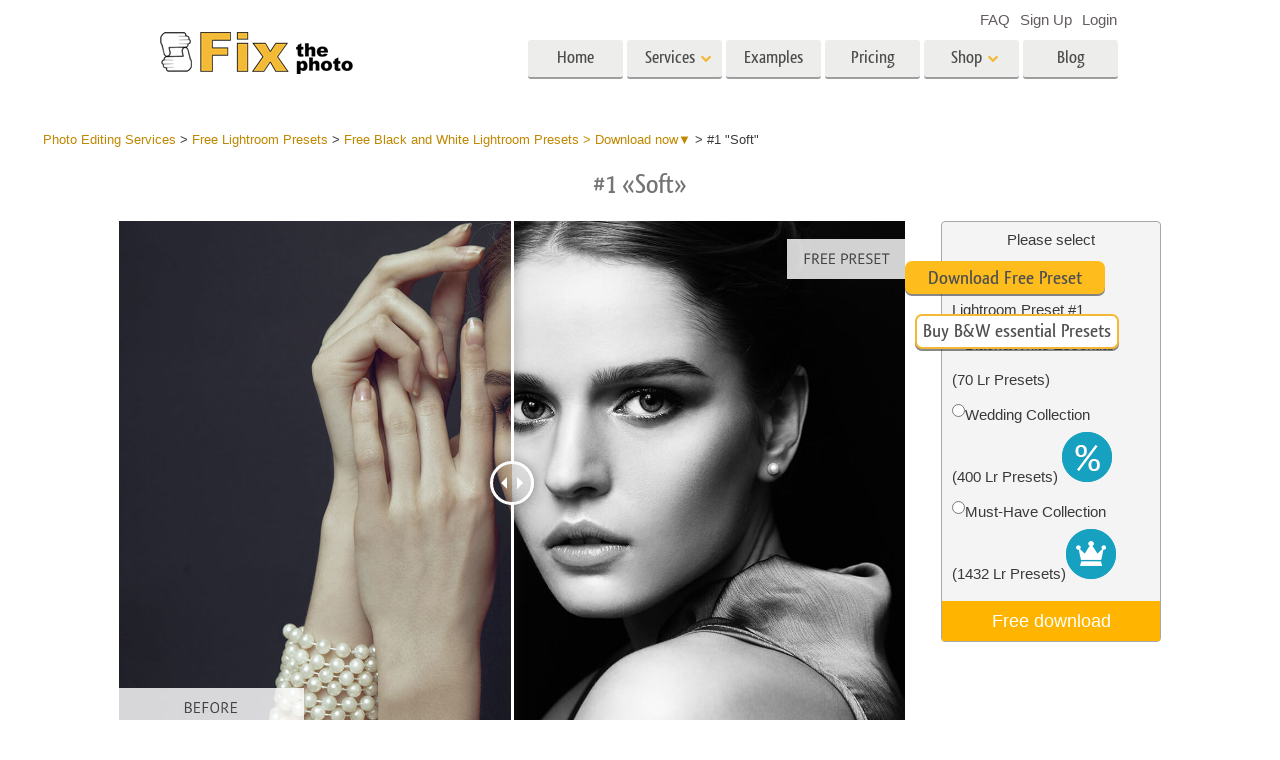

--- FILE ---
content_type: text/html; charset=UTF-8
request_url: https://fixthephoto.com/lightroom-black-and-white-presets-free/download-1
body_size: 16560
content:
<!DOCTYPE html>
<html lang="EN" dir="" data-type="2">
    <head>
        <!-- TradeDoubler site verification 3062055 -->
        <script type="text/javascript" charset="UTF-8" src="//geo.cookie-script.com/s/b1291109ebc0be8203cf9e61438ff373.js?country=gb&state=ca&region=eu"></script>                <!-- Global site tag (gtag.js) - Google Analytics -->
<script async defer src="https://www.googletagmanager.com/gtag/js?id=UA-133943914-1"></script>
<script>
    window.dataLayer = window.dataLayer || [];
    function gtag() {
        dataLayer.push(arguments);
    }
    gtag('js', new Date());
    gtag('config', 'UA-133943914-1');
</script>                
        <meta charset="UTF-8">
        <meta name="viewport" content="width=device-width, initial-scale=1.0, maximum-scale=5.0" />
                <link rel="canonical" href="https://fixthephoto.com/lightroom-black-and-white-presets-free/download-1"/>
        <title></title>
        <meta name="keywords" content="">
        <meta name="description" content="">
        <meta property="og:type" content="product">
                <link rel='alternate' href='https://fixthephoto.com/lightroom-black-and-white-presets-free/download-1' hreflang='EN'/>
<link rel="alternate" href="https://fixthephoto.com/de/lightroom-black-and-white-presets-free/download-1" hreflang="de"/>
<link rel="alternate" href="https://fixthephoto.com/it/lightroom-black-and-white-presets-free/download-1" hreflang="it"/>
<link rel="alternate" href="https://fixthephoto.com/fr/lightroom-black-and-white-presets-free/download-1" hreflang="fr"/>
<link rel="alternate" href="https://fixthephoto.com/es/lightroom-black-and-white-presets-free/download-1" hreflang="es"/>
<link rel="alternate" href="https://fixthephoto.com/pt/lightroom-black-and-white-presets-free/download-1" hreflang="pt"/>
<link rel="alternate" href="https://fixthephoto.com/ja/lightroom-black-and-white-presets-free/download-1" hreflang="ja"/>
<link rel="alternate" href="https://fixthephoto.com/ar/lightroom-black-and-white-presets-free/download-1" hreflang="ar"/>
<link rel="alternate" href="https://fixthephoto.com/ko/lightroom-black-and-white-presets-free/download-1" hreflang="ko"/>
<link rel="alternate" href="https://fixthephoto.com/tr/lightroom-black-and-white-presets-free/download-1" hreflang="tr"/>
<link rel="alternate" href="https://fixthephoto.com/th/lightroom-black-and-white-presets-free/download-1" hreflang="th"/>
<link rel="alternate" href="https://fixthephoto.com/cn/lightroom-black-and-white-presets-free/download-1" hreflang="zh"/>
<link rel="alternate" href="https://fixthephoto.com/cs/lightroom-black-and-white-presets-free/download-1" hreflang="cs"/>
<link rel="alternate" href="https://fixthephoto.com/hu/lightroom-black-and-white-presets-free/download-1" hreflang="hu"/>
<link rel="alternate" href="https://fixthephoto.com/pl/lightroom-black-and-white-presets-free/download-1" hreflang="pl"/>
<link rel="alternate" href="https://fixthephoto.com/ro/lightroom-black-and-white-presets-free/download-1" hreflang="ro"/>
<link rel="alternate" href="https://fixthephoto.com/vi/lightroom-black-and-white-presets-free/download-1" hreflang="vi"/>
<link rel="alternate" href="https://fixthephoto.com/ru/lightroom-black-and-white-presets-free/download-1" hreflang="ru"/>
<link rel="alternate" href="https://fixthephoto.com/hi/lightroom-black-and-white-presets-free/download-1" hreflang="hi"/>
<link rel="alternate" href="https://fixthephoto.com/id/lightroom-black-and-white-presets-free/download-1" hreflang="id"/>
<link rel="alternate" href="https://fixthephoto.com/el/lightroom-black-and-white-presets-free/download-1" hreflang="el"/>
<link rel="alternate" href="https://fixthephoto.com/nl/lightroom-black-and-white-presets-free/download-1" hreflang="nl"/>
<link rel="alternate" href="https://fixthephoto.com/da/lightroom-black-and-white-presets-free/download-1" hreflang="dk"/>
<link rel="alternate" href="https://fixthephoto.com/hr/lightroom-black-and-white-presets-free/download-1" hreflang="hr"/>
<link rel="alternate" href="https://fixthephoto.com/et/lightroom-black-and-white-presets-free/download-1" hreflang="ee"/>
<link rel="alternate" href="https://fixthephoto.com/fi/lightroom-black-and-white-presets-free/download-1" hreflang="fi"/>
<link rel="alternate" href="https://fixthephoto.com/no/lightroom-black-and-white-presets-free/download-1" hreflang="no"/>
<link rel="alternate" href="https://fixthephoto.com/sl/lightroom-black-and-white-presets-free/download-1" hreflang="si"/>
<link rel="alternate" href="https://fixthephoto.com/sv/lightroom-black-and-white-presets-free/download-1" hreflang="se"/>
<link rel="alternate" href="https://fixthephoto.com/ua/lightroom-black-and-white-presets-free/download-1" hreflang="ua"/>
        <base href="https://fixthephoto.com/" />
                <meta name="p:domain_verify" content="8460aa28d7e323b924db72e4c120e1a6"/>
        <link rel="apple-touch-icon" sizes="57x57" href="/apple-icon-57x57.png">
        <link rel="apple-touch-icon" sizes="60x60" href="/apple-icon-60x60.png">
        <link rel="apple-touch-icon" sizes="72x72" href="/apple-icon-72x72.png">
        <link rel="apple-touch-icon" sizes="76x76" href="/apple-icon-76x76.png">
        <link rel="apple-touch-icon" sizes="114x114" href="/apple-icon-114x114.png">
        <link rel="apple-touch-icon" sizes="120x120" href="/apple-icon-120x120.png">
        <link rel="apple-touch-icon" sizes="144x144" href="/apple-icon-144x144.png">
        <link rel="apple-touch-icon" sizes="152x152" href="/apple-icon-152x152.png">
        <link rel="apple-touch-icon" sizes="180x180" href="/apple-icon-180x180.png">
        <link rel="icon" type="image/png" sizes="192x192"  href="/android-icon-192x192.png">
        <link rel="icon" type="image/png" sizes="32x32" href="/favicon-32x32.png">
        <link rel="icon" type="image/png" sizes="96x96" href="/favicon-96x96.png">
        <link rel="icon" type="image/png" sizes="16x16" href="/favicon-16x16.png">
        <link rel="manifest" href="/manifest.json">
        <meta name="msapplication-TileColor" content="#ffffff">
        <meta name="msapplication-TileImage" content="/ms-icon-144x144.png">
        <meta name="theme-color" content="#ffffff">
<!--        <link href="https://fonts.googleapis.com/css?family=Open+Sans:300,400,600,700&display=swap&subset=cyrillic" rel="stylesheet">-->
<!--        <link href="https://stackpath.bootstrapcdn.com/font-awesome/4.7.0/css/font-awesome.min.css" rel="stylesheet" integrity="sha384-wvfXpqpZZVQGK6TAh5PVlGOfQNHSoD2xbE+QkPxCAFlNEevoEH3Sl0sibVcOQVnN" crossorigin="anonymous">-->
<!--        <link href="https://use.fontawesome.com/releases/v5.1.0/css/all.css" rel="stylesheet" crossorigin="anonymous">-->
        <link rel="stylesheet" href="/css/top_styles.min.css?v0204.125216" media="all">
        <link rel="stylesheet" type="text/css" href="/includes/js/slick/slick.css"/>

        <!--[if IE 7]>
        <link rel="stylesheet" type="text/css" href="/style/css/ie7.css" media="all" />
        <![endif]-->
        <!--[if IE 8]>
        <link rel="stylesheet" type="text/css" href="/style/css/ie8.css" media="all" />
        <![endif]-->
        <!--[if IE 9]>
        <link rel="stylesheet" type="text/css" href="/style/css/ie9.css" media="all" />
        <![endif]-->
        <!--[if lt IE 9]>
        <script src="/style/js/html5.js"></script>
        <![endif]-->

        <script src="//ajax.googleapis.com/ajax/libs/jquery/1.11.3/jquery.min.js"></script>
        <script>window.jQuery || document.write('<script src="//fixthephoto.com/style/js/jquery-1.11.3.min.js"><\/script>')</script>
        <script src="//fixthephoto.com/includes/js/jquery-migrate-1.2.1.min.js"></script>
        <script>
          RE_CAPTCHA_SITE_KEY = '6Ldy2zgUAAAAAG1W--JuaoNSnsJhu5b_-VI3QGsR'
        </script>
                <script src="/js/combined.min.js?v0204.125217"></script>
                <script>
            $(document).ready(function () {
                $(".fancybox").fancybox();
                $(".fancyboxpopup").fancybox({
                    maxWidth: 500,
                    maxHeight: 380,
                    minHeight: 380,
                    fitToView: false,
                    width: '70%',
                    height: '70%',
                    autoSize: false,
                    closeClick: false,
                    openEffect: 'none',
                    closeEffect: 'none',
                    iframe: {
                        scrolling: 'no'
                    },
                    helpers: {
                        overlay: {
                            locked: false
                        }
                    }
                });
            });
        </script>
        <script>
            function closeFancyboxAndRedirectToUrl(url) {
                $.fancybox.close();
                window.location = url;
            }
        </script>
        <script defer src='https://www.google.com/recaptcha/api.js?onload=CaptchaCallback&render=explicit&hl=en'></script>
        <script>
            gallery2fromFile = '';
        </script>
        <script src="/includes/js/lr-presets.js?v6"></script>
        <script>
            // Called when Google Javascript API Javascript is loaded
            function HandleGoogleApiLibrary() {
                // Load "client" & "auth2" libraries
                gapi.load('client:auth2', {
                    callback: function () {
                        // Initialize client & auth libraries
                        gapi.client.init({
                            apiKey: 'AIzaSyDA4SI1CUeL7aBpjtin60dgxf0pp6ZhA78',
                            clientId: '1049127793414-mchfq9tgdokobssi3dgbvh1928bs7uum.apps.googleusercontent.com',
                            scope: 'https://www.googleapis.com/auth/userinfo.profile https://www.googleapis.com/auth/userinfo.email https://www.googleapis.com/auth/plus.me'
                        }).then(
                                function (success) {
                                    // Libraries are initialized successfully
                                    // You can now make API calls
                                },
                                function (error) {
                                    // Error occurred
                                    // console.log(error) to find the reason
                                }
                        );
                    },
                    onerror: function () {
                        // Failed to load libraries
                    }
                });
            }
        </script>
        <script async defer src="https://apis.google.com/js/api.js" onload="this.onload = function () {};HandleGoogleApiLibrary()" onreadystatechange="if (this.readyState === 'complete') this.onload()"></script>
        <meta name="google-site-verification" content="oGBxbfU88PDraC2Hs5IxHQDR-UuieNKu6_Rpd9aZgAs"/>
    </head>
    <body>
        <!-- Google Tag Manager (noscript) -->
<noscript><iframe src="https://www.googletagmanager.com/ns.html?id=GTM-WDN66X" height="0" width="0" style="display:none;visibility:hidden"></iframe></noscript>
<!-- End Google Tag Manager (noscript) -->                <!-- Begin Wrapper -->
        <div id="wrapper" class="wrapper_width_type_1">
            <header id="header" class="header">
    <div class="header-container">
        <div class="mobile-header">
            <div id="site-title">
                <a href="/" class="logo">
                    <img                         alt="Image retouching service"   src="//fixthephoto.com/images/fixthephoto-logo-photoretouching.png" class="logo_img">
                </a>
            </div>
            <!-- app -->
            <div class="tm-header-app" style="position: absolute;left: 50%;transform: translate(-50%,0);top: -2px;padding-left: 43px;display: block;">
                                <style>
                    .tm-button {
                        color: #fff;
                        text-transform: none;
                        display: inline-block;
                        font-size: 18px;
                        position: relative;
                        vertical-align: middle;
                        padding: 10px 25px;
                        line-height: 1.2;
                        text-align: center;
                        text-decoration: none;
                        transition: .2s ease-in-out;
                        -webkit-appearance: none;
                        outline: 0;
                        background-color: #16a1c0;
                        border: 2px solid #16a1c0;
                    }
                    .tm-button-border {
                        background-color: #fff;
                        border: 2px solid #ffb231;
                        color: #444;
                    }
                    .tm-button-border:focus,
                    .tm-button-border:hover {
                        background-color: #f5a112;
                        border: 2px solid #f5a112;
                        color: #fff;
                        text-decoration: none;
                    }
                    .uk-width-auto {
                        width: auto;
                    }
                    [class*=uk-width] {
                        box-sizing: border-box;
                        width: 100%;
                        max-width: 100%;
                    }
                    .tm-button {
                        padding: 6px 10px;
                    }
                </style>
                                
                             </div>
            <span class="show-menu-btn"></span>
        </div>

        <!-- Begin Menu -->
        <nav id="nav" class="mobile-nav m-hide">
            <div class="mobile-menu-top">
                <span class="mobile-menu-back m-hide"></span>
                <div class="mobile-menu-title">Menu</div>
                <span class="mobile-menu-close"></span>
            </div>
            <div class="mobile-scroll">
                <ul id="main-menu" class="">
                    <li class="main-menu-item">
                        <a title="Professional photo editing services"
                           href="/"
                           class="main-menu-link ">Home</a>
                    </li>
                    <li class="main-menu-item has-submenu">
                        <a
                            title=" Photography Post Production Services"                            onclick="return false;"
                            href="post-production-services"
                            class="main-menu-link show-submenu "
                            data-menuitem="services"
                        >
                            <span class="main-menu-opener">
                                Services                            </span>
                        </a>
                        <div class="mobile-submenu m-hide">
                            <div class="mega-menu services"><div class="row_">
                                          <div class="span3_">
                                            <a href="//fixthephoto.com/headshot-retouching-services" onclick="gtag('event', 'Click event ', {'event_category': 'Clicks on links in services menu (FIXTHEPHOTO)', 'event_label': '//fixthephoto.com/headshot-retouching-services'});" class="orderscat2_link"  title="headshot retouch service">
                                              <div class="thumbnail orderscat2">
                                                <div class="thumb-image image_1_1"></div>
                                                <div class="caption">Portrait Retouching</div>
                                              </div>
                                            </a>
                                          </div>
                                        
                                          <div class="span3_">
                                            <a href="//fixthephoto.com/body-reshaping-photo-editor" onclick="gtag('event', 'Click event ', {'event_category': 'Clicks on links in services menu (FIXTHEPHOTO)', 'event_label': '//fixthephoto.com/body-reshaping-photo-editor'});" class="orderscat2_link"  title="body photography editing services">
                                              <div class="thumbnail orderscat2">
                                                <div class="thumb-image image_1_2"></div>
                                                <div class="caption">Body Retouching</div>
                                              </div>
                                            </a>
                                          </div>
                                        
                                          <div class="span3_">
                                            <a href="//fixthephoto.com/editing-newborn-photos-services" onclick="gtag('event', 'Click event ', {'event_category': 'Clicks on links in services menu (FIXTHEPHOTO)', 'event_label': '//fixthephoto.com/editing-newborn-photos-services'});" class="orderscat2_link"  title="baby photo editing services">
                                              <div class="thumbnail orderscat2">
                                                <div class="thumb-image image_1_3"></div>
                                                <div class="caption">Newborn Photo Editing</div>
                                              </div>
                                            </a>
                                          </div>
                                        
                                          <div class="span3_">
                                            <a href="//fixthephoto.com/real-estate-photo-editing-services" onclick="gtag('event', 'Click event ', {'event_category': 'Clicks on links in services menu (FIXTHEPHOTO)', 'event_label': '//fixthephoto.com/real-estate-photo-editing-services'});" class="orderscat2_link"  title="real estate photo editing service">
                                              <div class="thumbnail orderscat2">
                                                <div class="thumb-image image_1_4"></div>
                                                <div class="caption">Real Estate Photo Editing</div>
                                              </div>
                                            </a>
                                          </div>
                                        </div><div class="row_">
                                          <div class="span3_">
                                            <a href="//fixthephoto.com/services/wedding-photo-retouching" onclick="gtag('event', 'Click event ', {'event_category': 'Clicks on links in services menu (FIXTHEPHOTO)', 'event_label': '//fixthephoto.com/services/wedding-photo-retouching'});" class="orderscat2_link"  title="wedding photo retouching services">
                                              <div class="thumbnail orderscat2">
                                                <div class="thumb-image image_2_1"></div>
                                                <div class="caption">Wedding Photo Editing</div>
                                              </div>
                                            </a>
                                          </div>
                                        
                                          <div class="span3_">
                                            <a href="//fixthephoto.com/clipping-path-service" onclick="gtag('event', 'Click event ', {'event_category': 'Clicks on links in services menu (FIXTHEPHOTO)', 'event_label': '//fixthephoto.com/clipping-path-service'});" class="orderscat2_link"  title="clipping path services">
                                              <div class="thumbnail orderscat2">
                                                <div class="thumb-image image_2_2"></div>
                                                <div class="caption">Clipping Path</div>
                                              </div>
                                            </a>
                                          </div>
                                        
                                          <div class="span3_">
                                            <a href="//fixthephoto.com/image-manipulation-service" onclick="gtag('event', 'Click event ', {'event_category': 'Clicks on links in services menu (FIXTHEPHOTO)', 'event_label': '//fixthephoto.com/image-manipulation-service'});" class="orderscat2_link"  title="photo manipulation services">
                                              <div class="thumbnail orderscat2">
                                                <div class="thumb-image image_2_3"></div>
                                                <div class="caption">Photo Manipulation</div>
                                              </div>
                                            </a>
                                          </div>
                                        
                                          <div class="span3_">
                                            <a href="//fixthephoto.com/services/old-damaged-photo-restoration" onclick="gtag('event', 'Click event ', {'event_category': 'Clicks on links in services menu (FIXTHEPHOTO)', 'event_label': '//fixthephoto.com/services/old-damaged-photo-restoration'});" class="orderscat2_link"  title="photo restoration services">
                                              <div class="thumbnail orderscat2">
                                                <div class="thumb-image image_2_4"></div>
                                                <div class="caption">Photo Restoration</div>
                                              </div>
                                            </a>
                                          </div>
                                        </div><div class="row_">
                                          <div class="span3_">
                                            <a href="//fixthephoto.com/product-retouching-services" onclick="gtag('event', 'Click event ', {'event_category': 'Clicks on links in services menu (FIXTHEPHOTO)', 'event_label': '//fixthephoto.com/product-retouching-services'});" class="orderscat2_link"  title="product photo editing services">
                                              <div class="thumbnail orderscat2">
                                                <div class="thumb-image image_3_1"></div>
                                                <div class="caption">Product Photo Editing</div>
                                              </div>
                                            </a>
                                          </div>
                                        
                                          <div class="span3_">
                                            <a href="//fixthephoto.com/jewellery-retouching-services" onclick="gtag('event', 'Click event ', {'event_category': 'Clicks on links in services menu (FIXTHEPHOTO)', 'event_label': '//fixthephoto.com/jewellery-retouching-services'});" class="orderscat2_link"  title="jewelry retouching services">
                                              <div class="thumbnail orderscat2">
                                                <div class="thumb-image image_3_2"></div>
                                                <div class="caption">Jewellery Photo Editing</div>
                                              </div>
                                            </a>
                                          </div>
                                        
                                          <div class="span3_">
                                            <a href="//fixthephoto.com/photo-edit-data-sets-for-ai-training" onclick="gtag('event', 'Click event ', {'event_category': 'Clicks on links in services menu (FIXTHEPHOTO)', 'event_label': '//fixthephoto.com/photo-edit-data-sets-for-ai-training'});" class="orderscat2_link"  title="AI Training Data">
                                              <div class="thumbnail orderscat2">
                                                <div class="thumb-image image_3_3"></div>
                                                <div class="caption">AI Training Data</div>
                                              </div>
                                            </a>
                                          </div>
                                        
                                            <div class="span3_">
                                                <a href="video-editing-services" class="orderscat2_link" title="Video Editing Service">
                                                    <div class="thumbnail orderscat2">
                                                        <img alt="Video Editing Service" src="images/video-editing-service.png">
                                                        <div class="caption">Video Editing Services</div>
                                                    </div>
                                                </a>
                                            </div>
                                        </div>
                                        </div>                        </div>
                    </li>

                    <li class="main-menu-item">
                        <a
                            title="Photo retouching before and after"
                            href="examples"
                            class="main-menu-link "
                        >
                            Examples                        </a>
                    </li>

                    <li class="main-menu-item">
                        <a
                            title="Our photo editing prices"
                            href="pricing"
                            class="main-menu-link "
                        >
                            Pricing                        </a>
                    </li>

                    <li class="main-menu-item has-submenu">
                        <a href="#" onclick="return false;" class="main-menu-link show-submenu ">
                            <span class="main-menu-opener">Shop</span>
                        </a>
                        <div class="mobile-submenu m-hide">

                                                                <div class="mega-menu shop  col-4">
                                        <div class="row_"><div class="span3_">
                                        <div class="shop_block">
                                          <!-- Removing background because we use sprite
                                          <div class="block-title" style="background-image:url('images/gallery/1556136015.png')">Lightroom</div>
                                          Removing background because we use sprite -->

                                          <div class="block-title show-submenu">Lightroom</div>
                                          <ul class="mobile-submenu shop_block-submenu m-hide">
                                            <li><a href="//fixthephoto.com/free-lightroom-presets" title="">Lightroom Presets</a></li><li><a href="//fixthephoto.com/premium-collections/entire-collections" title="">Entire LR Preset Collections</a></li><li><a href="//fixthephoto.com/premium-collections/best-deal" title="">Best Deal Presets</a></li><li><a href="//fixthephoto.com/mobile-collections" title="">Mobile Collection</a></li>
                                          </ul>
                                        </div>
                                      </div><div class="span3_">
                                        <div class="shop_block">
                                          <!-- Removing background because we use sprite
                                          <div class="block-title" style="background-image:url('images/gallery/1556136084.png')">Photoshop</div>
                                          Removing background because we use sprite -->

                                          <div class="block-title show-submenu">Photoshop</div>
                                          <ul class="mobile-submenu shop_block-submenu m-hide">
                                            <li><a href="//fixthephoto.com/psa-collection" title="">Photoshop Actions</a></li><li><a href="//fixthephoto.com/free-photoshop-brushes" title="">Photoshop Brushes</a></li><li><a href="//fixthephoto.com/free-photoshop-overlays" title="">Photoshop Overlays</a></li><li><a href="//fixthephoto.com/free-photoshop-textures" title="">Photoshop Textures</a></li><li><a href="//fixthephoto.com/psa-sets" title="">Entire Ps Actions Collections</a></li><li><a href="//fixthephoto.com/pso-pack" title="">Entire Ps Overlays Bundles</a></li>
                                          </ul>
                                        </div>
                                      </div><div class="span3_">
                                        <div class="shop_block">
                                          <!-- Removing background because we use sprite
                                          <div class="block-title" style="background-image:url('images/gallery/1556136097.png')">Templates</div>
                                          Removing background because we use sprite -->

                                          <div class="block-title show-submenu">Templates</div>
                                          <ul class="mobile-submenu shop_block-submenu m-hide">
                                            <li><a href="//fixthephoto.com/photoshop-card-templates-free" title="">All Templates</a></li><li><a href="//fixthephoto.com/free-photography-marketing-templates" title="">Marketing Templates</a></li><li><a href="//fixthephoto.com/free-valentines-day-card-templates" title="">Valentine’s Day Cards</a></li><li><a href="//fixthephoto.com/free-wedding-invitation-templates" title="">Wedding Invitations</a></li><li><a href="//fixthephoto.com/free-baby-shower-invitation-templates" title="">Baby Shower Invitation</a></li>
                                          </ul>
                                        </div>
                                      </div><div class="span3_">
                                        <div class="shop_block">
                                          <!-- Removing background because we use sprite
                                          <div class="block-title" style="background-image:url('images/gallery/1564834911.png')">Video</div>
                                          Removing background because we use sprite -->

                                          <div class="block-title show-submenu">Video</div>
                                          <ul class="mobile-submenu shop_block-submenu m-hide">
                                            <li><a href="//fixthephoto.com/lv-collection" title="">LUTs for Video Editing</a></li><li><a href="//fixthephoto.com/vo-collections" title="">Video Overlays</a></li>
                                          </ul>
                                        </div>
                                      </div></div>
                                    </div>
                                    
                                <!-- <div class="mega-menu shop">
                                  <div class="row_">
                                    <div class="span3_">
                                      <div class="shop_block">
                                        <div class="lr-icon block-title">Lightroom</div>
                                        <ul>
                                                                        </ul>
                                      </div>
                                    </div>
                                    <div class="span3_">
                                      <div class="shop_block">
                                        <div class="ps-icon block-title">Photoshop</div>
                                        <ul>
                                                                        </ul>
                                      </div>
                                    </div>
                                    <div class="span3_">
                                      <div class="shop_block">
                                        <div class="ps2-icon block-title">Templates</div>
                                        <ul>
                                
                                        </ul>
                                      </div>
                                    </div>
                                  </div>
                                </div> -->
                            

                        </div>
                    </li>

                                            <li class="main-menu-item">
                            <a title="Photo editing blog" href="https://fixthephoto.com/blog/" class="main-menu-link ">Blog</a>
                        </li>
                    
                </ul>

                <ul id="service-links">
                    <li class="service-links-item">
                        <a href="faq" class="service-link ">
                            FAQ                        </a>
                    </li>

                    
                                                                        <li class="service-links-item sign-up-item">
<!--                                <a href="javascript:void(0)" onclick="--><!--"  class="service-link sign-up-link --><!--">-->
<!--                                    --><!--                                </a> -->
                                <a href="https://create-order.fixthephoto.com/signup"  class="service-link sign-up-link ">
                                    Sign Up                                </a>
                                <div class="mobile-submenu m-hide sign-up-block"></div>
                            </li>
                                                                            <li class="service-links-item login-item">
<!--                                <a href="javascript:void(1)" onclick="--><!--" class="service-link login-link --><!--">--><!--</a>-->
                                <a href="https://create-order.fixthephoto.com/login" class="service-link login-link ">Login</a>
                                <div class="mobile-submenu m-hide login-block"></div>
                            </li>
                                                                </ul>

            </div>
        </nav>

        <div class="lang">
            </div>

        <div class="overlay-mask m-hide"></div>
    </div>
</header>
                        <!-- Begin Main -->
            <div id="main">
                <div class="uk-container uk-margin"><div class="breadcrumb" itemscope itemtype="https://schema.org/BreadcrumbList"><span itemprop="itemListElement" itemscope itemtype="http://schema.org/ListItem"><a href="https://fixthephoto.com/" itemprop="item"><span itemprop="name">Photo Editing Services</span></a><meta itemprop="position" content="1" /></span> > <span itemprop="itemListElement" itemscope itemtype="http://schema.org/ListItem"><a href="https://fixthephoto.com/free-lightroom-presets" itemprop="item"><span itemprop="name">Free Lightroom Presets</span></a><meta itemprop="position" content="2" /></span> > <span itemprop="itemListElement" itemscope itemtype="http://schema.org/ListItem"><a href="https://fixthephoto.com/lightroom-black-and-white-presets-free" itemprop="item"><span itemprop="name">Free Black and White Lightroom Presets > Download now▼</span></a><meta itemprop="position" content="3" /></span> > <span itemprop="itemListElement" itemscope itemtype="http://schema.org/ListItem"><span itemprop="name">#1 "Soft"</span><meta itemprop="position" content="4" /></span></div></div><!-- UTM_Attributes --><!-- .fixthephoto.com --><!-- SESS: Array
(
)
 --><!-- COOK:  --><div class="clear"></div><h1 style="text-align: center;">#1 &laquo;Soft&raquo;</h1>
<p>
  <div class="tools lrp-hide4mobile-2">

          <script>
          $(document).ready(function () {
              var $tools_all = $('div.tools');
              for (var n = 0; n < $tools_all.length; n++) {
                  var add_free_tool_func = new Add_free_tool_constructor( $($tools_all[n]) );
              }
          });
        </script>
             <link rel="stylesheet" href="/includes/css/free_tools.css?v10" type="text/css">
     <script >
     let freeToolLangData =
         {
             'purchase' : 'Purchase',
             'save' : 'Save',
             'freeDownload' : 'Free download',
             'more' : 'View more',
         };
    </script>
       <div class="galleries" style="position:relative;">

<div class='gallery4clone' data-newpl="1" data-id="101"  >        <div class="lrp lrp-dm lrp-active tool-gallery-101" >
          <div class="lrp-gallery">
            <div class="lrp-pic">
                                <img class="lrp-icon lazy" data-src="/images/free-tools-presets.png" style="position:absolute; width:15%">
                    <div class="twentytwenty-wrapper twentytwenty-horizontal">

                      <div class="ttcontainer ttcontainer-custom1 twentytwenty-container" style="text-align: left; max-height:628px; max-width: 942px; height: 0; padding-bottom: 66.67%">
                          <img src="/images/placeholders/img-placeholder_1032x687.svg" data-src="//fixthephoto.com/images/newpl_gallery/1567689762.jpg" width="942" height="628" align="left" class="twentytwenty-before pic1 lrp-lazy" style="clip: rect(0px 228.5px 800px 0px);">
                          <img src="/images/placeholders/img-placeholder_1032x687.svg" data-src="//fixthephoto.com/images/newpl_gallery/1567689762after.jpg" width="942" height="628" align="left" class="pic2 lrp-lazy">
                       </div>
                     </div>
                                                     </div>
                                <div class="lrp-pics" style="display: none;">
                                    <div class="lrp-pics-scroll" style="width:112px">
                                                                                            <img class="lrp-lazy" src="/images/fix-the-photo.png"
                                                          data-src="//fixthephoto.com/images/newpl_gallery/1567689762sm.jpg" data-big="//fixthephoto.com/images/newpl_gallery/1567689762.jpg"
                                                          data-after="//fixthephoto.com/images/newpl_gallery/1567689762after.jpg"
                                                          data-icon="2" class="lazy" />
                                                                                         </div>
            </div>

            </div>
           </div>
                   </div>        <template id="template_pp_gallery_42" >
              <div class="lrp lrp-dm lrp-disabled tool-gallery-42" >
          <div class="lrp-gallery">
            <div class="lrp-pic">
                                <img class="lrp-icon lazy" data-src="/images/fix-the-photo.png" style="position:absolute; width:15%">
                    <div class="twentytwenty-wrapper twentytwenty-horizontal">

                      <div class="ttcontainer ttcontainer_one ttcontainer-custom1 twentytwenty-container" style="text-align: left; max-height:628px; max-width: 942px; height: 0; padding-bottom: 66.67%">
                          <img src="/images/placeholders/img-placeholder_1032x687.svg" data-src="//fixthephoto.com/images/pp_gallery/1565704446.jpg" width="942" height="628" align="left" class="twentytwenty-before pic1 lrp-lazy" style="clip: rect(0px 228.5px 800px 0px);">
                          <img src="/images/placeholders/img-placeholder_1032x687.svg" data-src="" width="942" height="628" align="left" class="pic2 lrp-lazy">
                       </div>
                     </div>
                                                     </div>
                                <div class="lrp-pics" style="display: none;">
                                    <div class="lrp-pics-scroll" style="width:2048px">
                                        <img class="lrp-lazy" data-src="//fixthephoto.com/images/pp_gallery/1565704446sm.jpg" data-big="//fixthephoto.com/images/pp_gallery/1565704446.jpg" data-icon="0" /><img class="lrp-lazy" data-src="//fixthephoto.com/images/pp_gallery/1565704473sm.jpg" data-big="//fixthephoto.com/images/pp_gallery/1565704473.jpg" data-icon="0" /><img class="lrp-lazy" data-src="//fixthephoto.com/images/pp_gallery/1568621641sm.jpg" data-big="//fixthephoto.com/images/pp_gallery/1568621641.jpg" data-after="//fixthephoto.com/images/pp_gallery/1568621641after.jpg"
                                                          data-icon="0" /><img class="lrp-lazy" data-src="//fixthephoto.com/images/pp_gallery/1568621653sm.jpg" data-big="//fixthephoto.com/images/pp_gallery/1568621653.jpg" data-after="//fixthephoto.com/images/pp_gallery/1568621653after.jpg"
                                                          data-icon="0" /><img class="lrp-lazy" data-src="//fixthephoto.com/images/pp_gallery/1568621662sm.jpg" data-big="//fixthephoto.com/images/pp_gallery/1568621662.jpg" data-after="//fixthephoto.com/images/pp_gallery/1568621662after.jpg"
                                                          data-icon="0" /><img class="lrp-lazy" data-src="//fixthephoto.com/images/pp_gallery/1568621672sm.jpg" data-big="//fixthephoto.com/images/pp_gallery/1568621672.jpg" data-after="//fixthephoto.com/images/pp_gallery/1568621672after.jpg"
                                                          data-icon="0" /><img class="lrp-lazy" data-src="//fixthephoto.com/images/pp_gallery/1568621683sm.jpg" data-big="//fixthephoto.com/images/pp_gallery/1568621683.jpg" data-after="//fixthephoto.com/images/pp_gallery/1568621683after.jpg"
                                                          data-icon="0" /><img class="lrp-lazy" data-src="//fixthephoto.com/images/pp_gallery/1568621694sm.jpg" data-big="//fixthephoto.com/images/pp_gallery/1568621694.jpg" data-after="//fixthephoto.com/images/pp_gallery/1568621694after.jpg"
                                                          data-icon="0" /><img class="lrp-lazy" data-src="//fixthephoto.com/images/pp_gallery/1568621703sm.jpg" data-big="//fixthephoto.com/images/pp_gallery/1568621703.jpg" data-after="//fixthephoto.com/images/pp_gallery/1568621703after.jpg"
                                                          data-icon="0" /><img class="lrp-lazy" data-src="//fixthephoto.com/images/pp_gallery/1568621714sm.jpg" data-big="//fixthephoto.com/images/pp_gallery/1568621714.jpg" data-after="//fixthephoto.com/images/pp_gallery/1568621714after.jpg"
                                                          data-icon="0" /><img class="lrp-lazy" data-src="//fixthephoto.com/images/pp_gallery/1568621725sm.jpg" data-big="//fixthephoto.com/images/pp_gallery/1568621725.jpg" data-after="//fixthephoto.com/images/pp_gallery/1568621725after.jpg"
                                                          data-icon="0" /><img class="lrp-lazy" data-src="//fixthephoto.com/images/pp_gallery/1568621733sm.jpg" data-big="//fixthephoto.com/images/pp_gallery/1568621733.jpg" data-after="//fixthephoto.com/images/pp_gallery/1568621733after.jpg"
                                                          data-icon="0" /><img class="lrp-lazy" data-src="//fixthephoto.com/images/pp_gallery/1568621744sm.jpg" data-big="//fixthephoto.com/images/pp_gallery/1568621744.jpg" data-after="//fixthephoto.com/images/pp_gallery/1568621744after.jpg"
                                                          data-icon="0" /><img class="lrp-lazy" data-src="//fixthephoto.com/images/pp_gallery/1568621755sm.jpg" data-big="//fixthephoto.com/images/pp_gallery/1568621755.jpg" data-after="//fixthephoto.com/images/pp_gallery/1568621755after.jpg"
                                                          data-icon="0" /><img class="lrp-lazy" data-src="//fixthephoto.com/images/pp_gallery/1568621772sm.jpg" data-big="//fixthephoto.com/images/pp_gallery/1568621772.jpg" data-after="//fixthephoto.com/images/pp_gallery/1568621772after.jpg"
                                                          data-icon="0" /><img class="lrp-lazy" data-src="//fixthephoto.com/images/pp_gallery/1568621782sm.jpg" data-big="//fixthephoto.com/images/pp_gallery/1568621782.jpg" data-after="//fixthephoto.com/images/pp_gallery/1568621782after.jpg"
                                                          data-icon="0" /><img class="lrp-lazy" data-src="//fixthephoto.com/images/pp_gallery/1568621796sm.jpg" data-big="//fixthephoto.com/images/pp_gallery/1568621796.jpg" data-after="//fixthephoto.com/images/pp_gallery/1568621796after.jpg"
                                                          data-icon="0" />                                </div>
            </div>

            </div>
           </div>
                           </template>
               <template id="template_pp_gallery_94" >
              <div class="lrp lrp-dm lrp-disabled tool-gallery-94" >
          <div class="lrp-gallery">
            <div class="lrp-pic">
                                <img class="lrp-icon lazy" data-src="/images/fix-the-photo.png" style="position:absolute; width:15%">
                    <div class="twentytwenty-wrapper twentytwenty-horizontal">

                      <div class="ttcontainer ttcontainer_one ttcontainer-custom1 twentytwenty-container" style="text-align: left; max-height:628px; max-width: 942px; height: 0; padding-bottom: 66.67%">
                          <img src="/images/placeholders/img-placeholder_1032x687.svg" data-src="//fixthephoto.com/images/pp_gallery/1565348792.jpg" width="942" height="628" align="left" class="twentytwenty-before pic1 lrp-lazy" style="clip: rect(0px 228.5px 800px 0px);">
                          <img src="/images/placeholders/img-placeholder_1032x687.svg" data-src="" width="942" height="628" align="left" class="pic2 lrp-lazy">
                       </div>
                     </div>
                                                     </div>
                                <div class="lrp-pics" style="display: none;">
                                    <div class="lrp-pics-scroll" style="width:2290px">
                                        <img class="lrp-lazy" data-src="//fixthephoto.com/images/pp_gallery/1565348792sm.jpg" data-big="//fixthephoto.com/images/pp_gallery/1565348792.jpg" data-icon="0" /><img class="lrp-lazy" data-src="//fixthephoto.com/images/pp_gallery/1565348828sm.jpg" data-big="//fixthephoto.com/images/pp_gallery/1565348828.jpg" data-icon="0" /><img class="lrp-lazy" data-src="//fixthephoto.com/images/pp_gallery/1565348947sm.jpg" data-big="//fixthephoto.com/images/pp_gallery/1565348947.jpg" data-after="//fixthephoto.com/images/pp_gallery/1565348947after.jpg"
                                                          data-icon="0" /><img class="lrp-lazy" data-src="//fixthephoto.com/images/pp_gallery/1565349009sm.jpg" data-big="//fixthephoto.com/images/pp_gallery/1565349009.jpg" data-after="//fixthephoto.com/images/pp_gallery/1565349009after.jpg"
                                                          data-icon="0" /><img class="lrp-lazy" data-src="//fixthephoto.com/images/pp_gallery/1565349032sm.jpg" data-big="//fixthephoto.com/images/pp_gallery/1565349032.jpg" data-after="//fixthephoto.com/images/pp_gallery/1565349032after.jpg"
                                                          data-icon="0" /><img class="lrp-lazy" data-src="//fixthephoto.com/images/pp_gallery/1565349071sm.jpg" data-big="//fixthephoto.com/images/pp_gallery/1565349071.jpg" data-after="//fixthephoto.com/images/pp_gallery/1565349071after.jpg"
                                                          data-icon="0" /><img class="lrp-lazy" data-src="//fixthephoto.com/images/pp_gallery/1565349082sm.jpg" data-big="//fixthephoto.com/images/pp_gallery/1565349082.jpg" data-after="//fixthephoto.com/images/pp_gallery/1565349082after.jpg"
                                                          data-icon="0" /><img class="lrp-lazy" data-src="//fixthephoto.com/images/pp_gallery/1565349094sm.jpg" data-big="//fixthephoto.com/images/pp_gallery/1565349094.jpg" data-after="//fixthephoto.com/images/pp_gallery/1565349094after.jpg"
                                                          data-icon="0" /><img class="lrp-lazy" data-src="//fixthephoto.com/images/pp_gallery/1565349106sm.jpg" data-big="//fixthephoto.com/images/pp_gallery/1565349106.jpg" data-after="//fixthephoto.com/images/pp_gallery/1565349106after.jpg"
                                                          data-icon="0" /><img class="lrp-lazy" data-src="//fixthephoto.com/images/pp_gallery/1565349117sm.jpg" data-big="//fixthephoto.com/images/pp_gallery/1565349117.jpg" data-after="//fixthephoto.com/images/pp_gallery/1565349117after.jpg"
                                                          data-icon="0" /><img class="lrp-lazy" data-src="//fixthephoto.com/images/pp_gallery/1565349132sm.jpg" data-big="//fixthephoto.com/images/pp_gallery/1565349132.jpg" data-after="//fixthephoto.com/images/pp_gallery/1565349132after.jpg"
                                                          data-icon="0" /><img class="lrp-lazy" data-src="//fixthephoto.com/images/pp_gallery/1565349156sm.jpg" data-big="//fixthephoto.com/images/pp_gallery/1565349156.jpg" data-after="//fixthephoto.com/images/pp_gallery/1565349156after.jpg"
                                                          data-icon="0" /><img class="lrp-lazy" data-src="//fixthephoto.com/images/pp_gallery/1565349169sm.jpg" data-big="//fixthephoto.com/images/pp_gallery/1565349169.jpg" data-after="//fixthephoto.com/images/pp_gallery/1565349169after.jpg"
                                                          data-icon="0" /><img class="lrp-lazy" data-src="//fixthephoto.com/images/pp_gallery/1565349220sm.jpg" data-big="//fixthephoto.com/images/pp_gallery/1565349220.jpg" data-after="//fixthephoto.com/images/pp_gallery/1565349220after.jpg"
                                                          data-icon="0" /><img class="lrp-lazy" data-src="//fixthephoto.com/images/pp_gallery/1565349233sm.jpg" data-big="//fixthephoto.com/images/pp_gallery/1565349233.jpg" data-after="//fixthephoto.com/images/pp_gallery/1565349233after.jpg"
                                                          data-icon="0" /><img class="lrp-lazy" data-src="//fixthephoto.com/images/pp_gallery/1565349244sm.jpg" data-big="//fixthephoto.com/images/pp_gallery/1565349244.jpg" data-after="//fixthephoto.com/images/pp_gallery/1565349244after.jpg"
                                                          data-icon="0" /><img class="lrp-lazy" data-src="//fixthephoto.com/images/pp_gallery/1565349257sm.jpg" data-big="//fixthephoto.com/images/pp_gallery/1565349257.jpg" data-after="//fixthephoto.com/images/pp_gallery/1565349257after.jpg"
                                                          data-icon="0" /><img class="lrp-lazy" data-src="//fixthephoto.com/images/pp_gallery/1565349269sm.jpg" data-big="//fixthephoto.com/images/pp_gallery/1565349269.jpg" data-after="//fixthephoto.com/images/pp_gallery/1565349269after.jpg"
                                                          data-icon="0" /><img class="lrp-lazy" data-src="//fixthephoto.com/images/pp_gallery/1565349287sm.jpg" data-big="//fixthephoto.com/images/pp_gallery/1565349287.jpg" data-after="//fixthephoto.com/images/pp_gallery/1565349287after.jpg"
                                                          data-icon="0" />                                </div>
            </div>

            </div>
           </div>
                           </template>
               <template id="template_pp_gallery_30" >
              <div class="lrp lrp-dm lrp-disabled tool-gallery-30" >
          <div class="lrp-gallery">
            <div class="lrp-pic">
                                <img class="lrp-icon lazy" data-src="/images/fix-the-photo.png" style="position:absolute; width:15%">
                    <div class="twentytwenty-wrapper twentytwenty-horizontal">

                      <div class="ttcontainer ttcontainer_one ttcontainer-custom1 twentytwenty-container" style="text-align: left; max-height:628px; max-width: 942px; height: 0; padding-bottom: 66.67%">
                          <img src="/images/placeholders/img-placeholder_1032x687.svg" data-src="//fixthephoto.com/images/pp_gallery/1565350724.jpg" width="942" height="628" align="left" class="twentytwenty-before pic1 lrp-lazy" style="clip: rect(0px 228.5px 800px 0px);">
                          <img src="/images/placeholders/img-placeholder_1032x687.svg" data-src="" width="942" height="628" align="left" class="pic2 lrp-lazy">
                       </div>
                     </div>
                                                     </div>
                                <div class="lrp-pics" style="display: none;">
                                    <div class="lrp-pics-scroll" style="width:3137px">
                                        <img class="lrp-lazy" data-src="//fixthephoto.com/images/pp_gallery/1565350724sm.jpg" data-big="//fixthephoto.com/images/pp_gallery/1565350724.jpg" data-icon="0" /><img class="lrp-lazy" data-src="//fixthephoto.com/images/pp_gallery/1565354605sm.jpg" data-big="//fixthephoto.com/images/pp_gallery/1565354605.jpg" data-icon="0" /><img class="lrp-lazy" data-src="//fixthephoto.com/images/pp_gallery/1583495423sm.jpg" data-big="//fixthephoto.com/images/pp_gallery/1583495423.jpg" data-after="//fixthephoto.com/images/pp_gallery/1583495423after.jpg"
                                                          data-icon="0" /><img class="lrp-lazy" data-src="//fixthephoto.com/images/pp_gallery/1583495436sm.jpg" data-big="//fixthephoto.com/images/pp_gallery/1583495436.jpg" data-after="//fixthephoto.com/images/pp_gallery/1583495436after.jpg"
                                                          data-icon="0" /><img class="lrp-lazy" data-src="//fixthephoto.com/images/pp_gallery/1583495448sm.jpg" data-big="//fixthephoto.com/images/pp_gallery/1583495448.jpg" data-after="//fixthephoto.com/images/pp_gallery/1583495448after.jpg"
                                                          data-icon="0" /><img class="lrp-lazy" data-src="//fixthephoto.com/images/pp_gallery/1583495462sm.jpg" data-big="//fixthephoto.com/images/pp_gallery/1583495462.jpg" data-after="//fixthephoto.com/images/pp_gallery/1583495462after.jpg"
                                                          data-icon="0" /><img class="lrp-lazy" data-src="//fixthephoto.com/images/pp_gallery/1583495479sm.jpg" data-big="//fixthephoto.com/images/pp_gallery/1583495479.jpg" data-after="//fixthephoto.com/images/pp_gallery/1583495479after.jpg"
                                                          data-icon="0" /><img class="lrp-lazy" data-src="//fixthephoto.com/images/pp_gallery/1583495492sm.jpg" data-big="//fixthephoto.com/images/pp_gallery/1583495492.jpg" data-after="//fixthephoto.com/images/pp_gallery/1583495492after.jpg"
                                                          data-icon="0" /><img class="lrp-lazy" data-src="//fixthephoto.com/images/pp_gallery/1583495503sm.jpg" data-big="//fixthephoto.com/images/pp_gallery/1583495503.jpg" data-after="//fixthephoto.com/images/pp_gallery/1583495503after.jpg"
                                                          data-icon="0" /><img class="lrp-lazy" data-src="//fixthephoto.com/images/pp_gallery/1583495514sm.jpg" data-big="//fixthephoto.com/images/pp_gallery/1583495514.jpg" data-after="//fixthephoto.com/images/pp_gallery/1583495514after.jpg"
                                                          data-icon="0" /><img class="lrp-lazy" data-src="//fixthephoto.com/images/pp_gallery/1583495526sm.jpg" data-big="//fixthephoto.com/images/pp_gallery/1583495526.jpg" data-after="//fixthephoto.com/images/pp_gallery/1583495526after.jpg"
                                                          data-icon="0" /><img class="lrp-lazy" data-src="//fixthephoto.com/images/pp_gallery/1583495537sm.jpg" data-big="//fixthephoto.com/images/pp_gallery/1583495537.jpg" data-after="//fixthephoto.com/images/pp_gallery/1583495537after.jpg"
                                                          data-icon="0" /><img class="lrp-lazy" data-src="//fixthephoto.com/images/pp_gallery/1583495553sm.jpg" data-big="//fixthephoto.com/images/pp_gallery/1583495553.jpg" data-after="//fixthephoto.com/images/pp_gallery/1583495553after.jpg"
                                                          data-icon="0" /><img class="lrp-lazy" data-src="//fixthephoto.com/images/pp_gallery/1583495566sm.jpg" data-big="//fixthephoto.com/images/pp_gallery/1583495566.jpg" data-after="//fixthephoto.com/images/pp_gallery/1583495566after.jpg"
                                                          data-icon="0" /><img class="lrp-lazy" data-src="//fixthephoto.com/images/pp_gallery/1583495577sm.jpg" data-big="//fixthephoto.com/images/pp_gallery/1583495577.jpg" data-after="//fixthephoto.com/images/pp_gallery/1583495577after.jpg"
                                                          data-icon="0" /><img class="lrp-lazy" data-src="//fixthephoto.com/images/pp_gallery/1583495603sm.jpg" data-big="//fixthephoto.com/images/pp_gallery/1583495603.jpg" data-after="//fixthephoto.com/images/pp_gallery/1583495603after.jpg"
                                                          data-icon="0" /><img class="lrp-lazy" data-src="//fixthephoto.com/images/pp_gallery/1583495629sm.jpg" data-big="//fixthephoto.com/images/pp_gallery/1583495629.jpg" data-after="//fixthephoto.com/images/pp_gallery/1583495629after.jpg"
                                                          data-icon="0" /><img class="lrp-lazy" data-src="//fixthephoto.com/images/pp_gallery/1583495640sm.jpg" data-big="//fixthephoto.com/images/pp_gallery/1583495640.jpg" data-after="//fixthephoto.com/images/pp_gallery/1583495640after.jpg"
                                                          data-icon="0" /><img class="lrp-lazy" data-src="//fixthephoto.com/images/pp_gallery/1583495653sm.jpg" data-big="//fixthephoto.com/images/pp_gallery/1583495653.jpg" data-after="//fixthephoto.com/images/pp_gallery/1583495653after.jpg"
                                                          data-icon="0" /><img class="lrp-lazy" data-src="//fixthephoto.com/images/pp_gallery/1583495664sm.jpg" data-big="//fixthephoto.com/images/pp_gallery/1583495664.jpg" data-after="//fixthephoto.com/images/pp_gallery/1583495664after.jpg"
                                                          data-icon="0" /><img class="lrp-lazy" data-src="//fixthephoto.com/images/pp_gallery/1583495678sm.jpg" data-big="//fixthephoto.com/images/pp_gallery/1583495678.jpg" data-after="//fixthephoto.com/images/pp_gallery/1583495678after.jpg"
                                                          data-icon="0" /><img class="lrp-lazy" data-src="//fixthephoto.com/images/pp_gallery/1583495692sm.jpg" data-big="//fixthephoto.com/images/pp_gallery/1583495692.jpg" data-after="//fixthephoto.com/images/pp_gallery/1583495692after.jpg"
                                                          data-icon="0" /><img class="lrp-lazy" data-src="//fixthephoto.com/images/pp_gallery/1583495709sm.jpg" data-big="//fixthephoto.com/images/pp_gallery/1583495709.jpg" data-after="//fixthephoto.com/images/pp_gallery/1583495709after.jpg"
                                                          data-icon="0" /><img class="lrp-lazy" data-src="//fixthephoto.com/images/pp_gallery/1583495721sm.jpg" data-big="//fixthephoto.com/images/pp_gallery/1583495721.jpg" data-after="//fixthephoto.com/images/pp_gallery/1583495721after.jpg"
                                                          data-icon="0" /><img class="lrp-lazy" data-src="//fixthephoto.com/images/pp_gallery/1583495740sm.jpg" data-big="//fixthephoto.com/images/pp_gallery/1583495740.jpg" data-after="//fixthephoto.com/images/pp_gallery/1583495740after.jpg"
                                                          data-icon="0" /><img class="lrp-lazy" data-src="//fixthephoto.com/images/pp_gallery/1583495756sm.jpg" data-big="//fixthephoto.com/images/pp_gallery/1583495756.jpg" data-after="//fixthephoto.com/images/pp_gallery/1583495756after.jpg"
                                                          data-icon="0" />                                </div>
            </div>

            </div>
           </div>
                           </template>
                   </div>
            <div data-src="TEST DYNAMIC FREE TOOLS" style="display:none" class="preset_with_free_tool-y dynamic_free_tool-n"></div>

      <div class="lrp-descriptions">

          <form>

          <div class="lrp-box lrp-buy">
            <div class="price" style="text-align:center">
              <span>Please select</span>
             </div>

            <label>
                              <input type="radio" name="tool" data-price="0" data-newpl="1" value="101" />
                          Free Black&White Lightroom Preset #1                            </label>
                          <label>

               <input type="radio" name="tool" value="42"
               data-price="26" data-priceOld=""
               data-description="0"
               data-stats="0"
                data-morelink="https://fixthephoto.com/premium-collections/monochrome"  />
               Black&White Essential </br>(70 Lr Presets)             </label>
             <div class="tools-paid tools-paid-42" data-for_tool="42">
<input type='hidden' name='sub_tool_1' value='0'
                    data-price='' data-priceOld=''
                    data-description='0'
                    data-stats='0'
                    /><input type='hidden' name='sub_tool_2' value='0'
                    data-price='' data-priceOld=''
                    data-description='0'
                    data-stats='0'
                    /><input type='hidden' name='sub_tool_3' value='0'
                    data-price='' data-priceOld=''
                    data-description='0'
                    data-stats='0'
                    />              </div>
             <label>

               <input type="radio" name="tool" value="94"
               data-price="99" data-priceOld="180"
               data-description="0"
               data-stats="0"
                data-morelink="https://fixthephoto.com/premium-collections/wedding-complete"  />
               Wedding Collection </br>(400 Lr Presets) <img src='/images/free-tool-discount.png'>             </label>
             <div class="tools-paid tools-paid-94" data-for_tool="94">
<input type='hidden' name='sub_tool_1' value='0'
                    data-price='' data-priceOld=''
                    data-description='0'
                    data-stats='0'
                    /><input type='hidden' name='sub_tool_2' value='0'
                    data-price='' data-priceOld=''
                    data-description='0'
                    data-stats='0'
                    /><input type='hidden' name='sub_tool_3' value='0'
                    data-price='' data-priceOld=''
                    data-description='0'
                    data-stats='0'
                    />              </div>
             <label>

               <input type="radio" name="tool" value="30"
               data-price="137.5" data-priceOld="275"
               data-description="0"
               data-stats="0"
                data-morelink="https://fixthephoto.com/premium-collections/must-have"  />
               Must-Have Collection </br>(1432 Lr Presets)<img src='/images/free-tool-premium.png'>             </label>
             <div class="tools-paid tools-paid-30" data-for_tool="30">
<input type='hidden' name='sub_tool_1' value='0'
                    data-price='' data-priceOld=''
                    data-description='0'
                    data-stats='0'
                    /><input type='hidden' name='sub_tool_2' value='0'
                    data-price='' data-priceOld=''
                    data-description='0'
                    data-stats='0'
                    /><input type='hidden' name='sub_tool_3' value='0'
                    data-price='' data-priceOld=''
                    data-description='0'
                    data-stats='0'
                    />              </div>
             </form>

             <form name="f[]" class="buypresetform" method="post" action="presets/buy.php">
               <input type="hidden" name="id" value="34" />
               <input type="hidden" name="currenturl" value="https://fixthephoto.com/lightroom-black-and-white-presets-free/download-1" />

               <div class="lrp-save"></div>
               <span class="submit-button-box">
                 <button class="submit-button" style="position:relative:z-index:1" disabled="disabled">
                                      Free download                 </button>
                 <div class="button-disabled-overlay"></div>
                 <div class="button-free-overlay"></div>
               </span>
             </form>

            </div>



       

       

       

       



          <div class="clear"></div>
        </div>
                      <div class="free-tool-gallery">
                    <div class="">
        
            <div class="barea lrp-hide4mobile-101" style="width: auto; margin: 10px auto; position: relative; display: flex">
                <div class="one-half-nohalf" style="width:100%">

                                                                             <div class = "lrp-hide4mobile-101">
                            <div class="textabovebutton" style="width:50%;float:left;padding:0;margin:0">
                                <div style="padding-right:10px;">
                                                        </div>
                            </div>
                            <div class="textabovebutton" style="width:50%;float:left;padding:0;margin:0">
                                <div style="padding-left:10px;">
                                                        </div>
                            </div>
                            <br clear="all">
                            <p style="text-align: center;">
                                <a id="button-01_black_and_white_soft_696bf7eaa66c0"
                                   class="btn btn-round orange mr25 btn-newpl-two generate-recaptcha"
                                   data-recaptcha="g-recaptcha-01_black_and_white_soft_696bf7eaa66c0"
                                   href="javascript:void(0)"
                                   data-preces_id="104"
                                   data-download_after_close="1"
                                   data-redirect_after_close="0"
                                   data-redirect_paid_url="5a145a7119acb"
                                   onclick="return openrighttab('01_black_and_white_soft_696bf7eaa66c0');">Download Free Preset                                </a>
                                <a class="btn btn-round white btn-newpl-two"
                                   href="https://fixthephoto.com/premium-collections/monochrome"/>Buy B&W essential Presets</a>
                            </p>
                        </div>
                                    </div>
                                </div>
        </div>


        


        

                        
        









        
                <style>
                    div.fancybox-skin {
                        background: #f7f7f7 !important;
                    }

                    /* disable pinterest icon */
                    .shareaholic-service-icon {
                        opacity: 0;
                    }
                </style>
                                <div id="inline01_black_and_white_soft_696bf7eaa66c0"
                     class="popupok free-preset-popup extruderRight_custom extruder right tm-modal-right tm-modal-thanks-mess"
                     style="z-index: 100; position: fixed; top: 0px; right: 0px; width: 1px;
                     opacity: 1;display:none;">
                    <div class="ext_wrapper" style="position: absolute; width: 1px;">
                        <div class="extruder-content" style="overflow: hidden; width: 1px; height: 100%;">
                            <div class="text" style="width: 310px; overflow-y: auto;">
                                <a href="javascript:void(0)" class="close-thik"
                                   onclick="return closerighttab('tm-modal-thanks-mess')"></a>
                                <form name="fpopup">
                                    <fieldset>
                                        <p>Thank you for download!</p>
                                        <p>Check your email to download <br>
                                            freebies. (approx. 1-2 min)</p>
                                        <a href="javascript:void(0)" class="bok review-button grey"
                                           onclick="return closerighttab('tm-modal-thanks-mess')"><b><i>OK</i></b></a>
                                    </fieldset>
                                </form>
                            </div>
                        </div>
                    </div>
                </div>

                    </div>
          






     </div>

<div class="clear"></div>




 <div class="clear"></div>
</div></div>


 <script>

     $(document).ready(function () {

        if (!$.cookie('currency')) {
          var currency = 'USD';
          $.cookie('currency', currency, { expires: 1, path: '/' }); //1 day
        }
       if ($("#wrapper").hasClass("wrapper_width_type_1")){
         $("div.wrapper1").addClass("wrapper_width_type_1");
       }else{
         $("div.wrapper1").removeClass("wrapper_width_type_1");
       }


setTimeout( function(){

  var id = 2;

  $newpl = $('div.free-tool-single-gallery-' + id + ' a.dynamic-button-text.yellow');

    //debugger
  console.log('wuzzeee',$newpl.length);
  if ($newpl.length){
    var buttonText = $("div.lrp-hide4mobile-"+id+" button.submit-button").html()
    var js = $('div.lrp-hide4mobile-' + id + ' a.btn.generate-recaptcha').attr("onclick");
    if ( js ){
      var data = $('div.lrp-hide4mobile-' + id + ' a.btn.generate-recaptcha').data("recaptcha");
      var idr = $('div.lrp-hide4mobile-' + id + ' a.btn.generate-recaptcha').attr("id");
      //js = js.replace('return ','');
      var $els = $('div.free-tool-single-gallery-' + id + ' a.dynamic-button-text.yellow');
      $els.attr('onclick',js)
      $els.data('recaptcha',data)
      $els.addClass('generate-recaptcha')
      //$('div.mobile-slider-wrapper ul.newpl-gallery-mobile-'+id+' a.dynamic-button-text').
      //  attr('id',idr)
           }
   }else{
     var buttonText = $("div.lrp-hide4mobile-"+id+" form.buypresetform button").html();

     var onclick = "$('div.lrp-hide4mobile-2 form.buypresetform button').click()"

     $pp = $('div.mobile-slider-wrapper ul.newpl-gallery-mobile-' + id
         + ' li.mobile-gallery-pic-pp a.dynamic-button-text');
      $pp.html(buttonText);
      $pp.attr("onclick",onclick);
   }

}, Math.random() * 1000 + 100 )



    });

 </script>

                                    <div class="wrapper1 wrapper_width_type_1" style="padding-top:0px !important" >
                    <div class="main">
                        </p>
<h2 style="text-align: center;">Helpful Video Guides</h2>
<div class="tm-grid">
<div class="tm-width-1-2 tm-width-1-1-mob">
<div class="tm-modal-youtube" src="https://www.youtube.com/embed/p0CpQThJNLo"></div>
</div>
<div class="tm-width-1-2 tm-width-1-1-mob">
<div class="tm-modal-youtube" src="https://www.youtube.com/embed/IJgaEhUi_RY"></div>
</div>
</div>
<div class="tm-grid">
<div class="tm-width-1-2 tm-width-1-1-mob">
<div class="tm-modal-youtube" src="https://www.youtube.com/embed/Rx1CJ1NWkIE"></div>
</div>
<div class="tm-width-1-2 tm-width-1-1-mob">
<div class="tm-modal-youtube" src="https://www.youtube.com/embed/nyMpoN-4Fhw"></div>
</div>
</div>
<hr /><div class="clear"></div>    <!--  -->
    <script type="text/javascript">
        $(function () {
if(jQuery().fancyzoom)
{
            $.fn.fancyzoom.defaultsOptions.imgDir = 'images/';
            $('a').fancyzoom({overlay: 0.8});
        }
        });


    </script>
    <!--  -->

        <script>
          $(document).ready(function(){
            setTimeout(function(){
              $(`<div class="after-load"></div>`)
                .appendTo($("body"))
                .load("/after_load?pack_or_url=popups&content_id=2509&popupPageType=dynamicContent");
            },2228)
          })
        </script>
    <style>div.after-load{position:absolute;bottom:0;left:0;height:0;width:0;overflow:hidden}</style>    <script>
      $(document).ready( function(){
        setTimeout( function(){
          newRecaptchaAdd();
        } )
      });
    </script>
    <!-- End Bottom Columns -->
        <div class="clear"></div>
      </div>
      <!-- End Main -->
    </div>
    <!-- End Wrapper -->
    <!-- Begin Footer -->
    <footer id="colophon">
        <!-- FB ROOT is here because it causes error in FF when in template tag -->
        <div id="fb-root"></div>
        <template id="footer-template">
            <!-- Begin Supplementary -->
            <div class="supplementary">
                <div class="inner">
                    <a id="write-review" name="write-review"></a>
                    <div class="one-third">
                        <div class="tm-footer-h2-tit">Send Email</div>
                        <!-- Begin Form -->
                        <div class="form-container">
                            <div class="response"></div>
                            <form class="forms cusform" action="/ajax/?a_action=cusform_new" method="post">
                                <fieldset>
                                    <ol>
                                        <li class="form-row text-input-row">
                                            <label>Name</label>
                                            <input type="text" name="name" class="text-input" title="Name"/>
                                        </li>
                                        <li class="form-row text-input-row">
                                            <label>Email</label>
                                            <input type="text" name="email" class="text-input required email" title="Email"/>
                                        </li>
                                        <li class="form-row text-area-row">
                                            <textarea name="message" class="text-area required"></textarea>
                                        </li>
<!--                                        <li class="form-row text-input-row">-->
<!--                                            <label>&nbsp;</label>-->
<!--                                            <img alt="Captcha" id="seccode" src="includes/captcha/securimage_show.php?style=dark">-->
<!--                                        </li>-->
<!--                                        <li class="form-row text-input-row">-->
<!--                                            <label>Code</label>-->
<!--                                            <input type="text" name="code" class="text-input required" title="Code"/>-->
<!--                                        </li>-->
                                        <li class="form-row text-area-row">
                                            <div id="footer-recaptcha" style="margin: 20px 0;"></div>
                                        </li>

                                        <li class="form-row text-input-row checkbox-text-row">
                                            <label class="checkbox-label" style="position:relative; line-height:18px">
                                                <input class="required" type="checkbox" name="privacy_policy" value="1" style="pointer-events:none; margin-right: 5px; vertical-align:sub"> By submitting the form you give us your consent to process the personal data specified by you in the fields above according to our <a href="//fixthephoto.com/privacy-policy" target="_blank">Privacy Policy</a>
                                            </label>
                                        </li>
                                        <li class="form-row text-input-row checkbox-text-row">
                                            <label style="position:relative; line-height:18px"><input type="checkbox" name="get_news_and_fresh_content" value="1" style="margin-right: 5px;vertical-align:sub"> I agree to be updated with special offers and deals from FixThePhoto.com</label>
                                        </li>
                                        <li class="form-row hidden-row">
                                            <input type="hidden" name="hidden" value="" />
                                        </li>
                                        <li class="button-row">
                                            <input type="submit" value="Submit" name="submit" class="btn-submit" />
                                        </li>
                                    </ol>
                                    <input type="hidden" name="v_error" id="v-error" value="Required" />
                                    <input type="hidden" name="v_email" id="v-email" value="Enter a valid email" />
                                </fieldset>
                            </form>
                        </div>
                        <!-- End Form --> </div>
                    <div class="one-third">
                        <div class="tm-footer-h2-tit" id="fb-page-title">Message Us on Facebook</div>
                        <div class="fg-widget-container">
                            <!--FB ROOT causes error here, So it was moved outside template tag-->
                            <!-- <div id="fb-root"></div>-->
                            <div class="fb-page"
                                 data-href="https://www.facebook.com/FixThePhoto.Edit.Retouch"
                                 data-height="250" data-width="600" data-small-header="true"
                                 data-tabs="messages" data-adapt-container-width="true"
                                 data-hide-cover="false" data-show-facepile="true"
                                 data-show-posts="false">
                                <div class="fb-xfbml-parse-ignore">
                                    <blockquote cite="https://www.facebook.com/FixThePhoto.Edit.Retouch">
                                        <a href="https://www.facebook.com/FixThePhoto.Edit.Retouch">Fixthephoto photo editing service</a>
                                    </blockquote>
                                </div>
                            </div>
                        </div>

              <script>

                  function loadJssdk(d, s, id){
                      console.log("start loading fb jssdk");

                      var js,
                          fjs = d.getElementsByTagName(s)[0];
                      js = d.createElement(s);
                      js.id = id;
                      js.src = "//connect.facebook.net/en_US/sdk.js#xfbml=1&version=v2.5";
                      fjs.parentNode.insertBefore(js, fjs);

                      window.fbAsyncInit = function () {
                          FB.init({
                              appId: '4153989624618279',
                              cookie: true, // This is important, it's not enabled by default
                              version: 'v2.2'
                          });

                          FB.XFBML.parse();
                      };

                      console.log("end loading fb jssdk");
                  }

                  // window.onscroll = function () {
                  //     var fbPage = document.getElementById('fb-page-title').getBoundingClientRect();
                  //     if (fbPage.top < window.innerHeight) {
                  //         loadJssdk(document, 'script', 'facebook-jssdk');
                  //         window.onscroll = null;
                  //     }
                  // }

                  loadJssdk(document, 'script', 'facebook-jssdk');

              </script>

                    </div>
                    <div class="one-third last">
                        <div class="tm-footer-h2-tit">Fixthephoto</div>
                        <ul class="footer_menu">
                            <li><a href="//fixthephoto.com/video-editing-services" title="">Video Editing Services</a></li><li><a href="https://fixthephoto.com/virtual-staging" title="Virtual Staging Services">Virtual Staging Services</a></li><li><a href="//fixthephoto.com/outsource-retouching-services" title="">Outsource Photo Editing</a></li><li><a href="//fixthephoto.com/blog/photo-editing-tips/" title="">Retouching Tips</a></li><li><a href="//fixthephoto.com/photo-editing-freebies" title="">Photo Editing Freebies</a></li><li><a href="//fixthephoto.com/raw-images-for-retouching" title="">Free Raw Images for Retouching</a></li><li><a href="//fixthephoto.com/free-photoshop-actions" title="">Free Photoshop Actions</a></li><li><a href="//fixthephoto.com/free-lightroom-presets" title="">Free Lightroom Presets</a></li><li><a href="//fixthephoto.com/affiliate-program" title="Affiliate Program">Affiliate Program</a></li><li><a href="//fixthephoto.com/privacy-policy " title="">Privacy Policy</a></li><li><a href="//fixthephoto.com/cookies-policy" title="">Cookie Policy</a></li><li><a href="https://fixthephoto.com/about" title="">About us</a></li><li><a href="https://fixthephoto.com/contact" title="">Contact us</a></li><li><a href="//fixthephoto.com/jobs" title="">Career</a></li>                        </ul>
                    </div>

                    <div class="clear"></div>
                </div>
            </div>
            <!-- End Supplementary -->
                        <!-- Begin Site Generator -->
            <div class="site-generator">
                <div class="inner">
                    <p>&copy; Copyright 2026 Fixthephoto.com | All Rights Reserved.</p>
                    <div class="lang" style="margin-right: 40px;">

                        <a class="btn-submit-old active-lang-btn" href='//fixthephoto.com' title='English'>EN</a><a alt="foto bearbeiten lassen" class="btn-submit-old " href='//fixthephoto.com/deutsch-foto-bearbeiten-lassen' title='German'>DE</a><a class="btn-submit-old " href='//fixthephoto.com/italiano-fotoritocco-professionale' title='Italian'>IT</a>

                    </div>
                    <div class="social social1">
                                                                    </div>
                </div>
            </div>
            <!-- End Site Generator -->
        </template>
        <div id="footer-div">
            <!-- Content for Footer -->
            <div class="seo-content" style="display: none;">
                <ul class="footer_menu">
                  <li><a href="//fixthephoto.com/video-editing-services" title="">Video Editing Services</a></li><li><a href="https://fixthephoto.com/virtual-staging" title="Virtual Staging Services">Virtual Staging Services</a></li><li><a href="//fixthephoto.com/outsource-retouching-services" title="">Outsource Photo Editing</a></li><li><a href="//fixthephoto.com/blog/photo-editing-tips/" title="">Retouching Tips</a></li><li><a href="//fixthephoto.com/photo-editing-freebies" title="">Photo Editing Freebies</a></li><li><a href="//fixthephoto.com/raw-images-for-retouching" title="">Free Raw Images for Retouching</a></li><li><a href="//fixthephoto.com/free-photoshop-actions" title="">Free Photoshop Actions</a></li><li><a href="//fixthephoto.com/free-lightroom-presets" title="">Free Lightroom Presets</a></li><li><a href="//fixthephoto.com/affiliate-program" title="Affiliate Program">Affiliate Program</a></li><li><a href="//fixthephoto.com/privacy-policy " title="">Privacy Policy</a></li><li><a href="//fixthephoto.com/cookies-policy" title="">Cookie Policy</a></li><li><a href="https://fixthephoto.com/about" title="">About us</a></li><li><a href="https://fixthephoto.com/contact" title="">Contact us</a></li><li><a href="//fixthephoto.com/jobs" title="">Career</a></li>                </ul>
                <div class="lang" style="margin-right: 40px;">
                    <a class="btn-submit-old active-lang-btn" href='//fixthephoto.com' title='English'>EN</a>
                    <a class="btn-submit-old " href='//fixthephoto.com/deutsch-foto-bearbeiten-lassen' title='German'>DE</a>
                    <a class="btn-submit-old " href='//fixthephoto.com/italiano-fotoritocco-professionale' title='Italian'>IT</a>
                </div>
                <p>&copy; Copyright 2026 Fixthephoto.com | All Rights Reserved.</p>
            </div>
        </div>

        <script>
            var footerRecaptcha,
                recaptchaLoaded = 0;

            var CaptchaCallback = function(){
                recaptchaLoaded = 1;
                console.log("captcha callback");
            };

            function recaptchaRender(){
                if (recaptchaLoaded){

                   console.log("grecaptcha ready");
                   footerRecaptcha = grecaptcha.render("footer-recaptcha", {
                        'sitekey' : '6Ldy2zgUAAAAAG1W--JuaoNSnsJhu5b_-VI3QGsR',
                        'theme' : 'dark'
                    });

                } else {

                    console.log("grecaptcha not ready, waiting 0.5s");
                    setTimeout(function(){
                         footerRecaptcha = grecaptcha.render("footer-recaptcha", {
                            'sitekey' : '6Ldy2zgUAAAAAG1W--JuaoNSnsJhu5b_-VI3QGsR',
                            'theme' : 'dark'
                        });
                    }, 500);

                }
            }

            if (document.createElement("template").content) {

                function loadFooter(callback){
                    var footerTemplate = document.getElementById('footer-div').getBoundingClientRect();
                    if ((footerTemplate.top - 400) < window.innerHeight) {
                        console.log("load footer");
                        var myTemplate = document.getElementById('footer-template'),
                            normalContent = document.getElementById('footer-div'),
                            clonedTemplate = myTemplate.content.cloneNode(true);
                        normalContent.appendChild(clonedTemplate);
                        $('.cusform').dcSlickForms();
                        window.onscroll = null;
                        callback();
                    }
                }

                document.addEventListener("DOMContentLoaded", function() {
                    loadFooter(function(){
                        // recaptchaRender();
                    });
                });

                window.onscroll = function () {
                    loadFooter(function(){
                        // recaptchaRender();
                    });
                };
            }

        </script>

        
        <div class="fipharea-of-button-up"><a href="#fiphheaderid"><img class="lazy" data-src="/images/arrow-up.png"></a></div>
            </footer>
    <!-- End Footer -->

  <!-- Move styles to combined css-->
<!--<link rel="stylesheet" type="text/css" href="/includes/css/signupform.css" media="all" />-->
<template id="login-signup-template">
    <div id="socialsignupform" class="socialsignup" style="display: none">
        <div class="fancy-mobile-menu-top">
            <h5 class="fancy-mobile-menu-title">Sign up</h5>
        </div>
        <div class="signup-area">
            <div class="tm-social-area social-area fancy-social-area">
                <div class="g-signin2" data-onsuccess="onSignIn" style="display: none;"></div>
                <a href="javascript:void(0)" class="tm-login-btn gplus google-login-button g-log-btn">
                    <div class="tm-login-soc-icon"><img class="lz-img" data-src="/images/login-google.svg"></div>
                    <div class="tm-login-soc-name">Google</div>
                </a>
                <a href="javascript:void(0)" onClick="SignUpWithFacebook()" class="tm-login-btn fb fb-log-btn">
                    <div class="tm-login-soc-icon"><img class="lz-img" data-src="/images/login-fb.svg"></div>
                    <div class="tm-login-soc-name">Facebook</div>
                </a>
                <div class="clear"></div>
            </div>
            <div class="orarea">
                <span class="ortxt">or</span>
            </div>
            <h2>Sign up with Email</h2>
            <form class="forms register-form" name="register" method="post" action="/signup" >
                <fieldset>
                    <input type="hidden" name="action" value="register">
                    <input type="hidden" name="window" value="popup">
                    <ol>
                        <li class="form-row text-input-row">
                            <label for="users_fname">First Name*</label>
                            <input type="text" id="users_fname" name="users_fname" value="" class="text-input required"/>
                        </li>
                        <li class="form-row text-input-row">
                            <label for="users_lname">Last Name*</label>
                            <input type="text" id="users_lname" name="users_lname" value="" class="text-input required"/>
                        </li>
                        <li class="form-row text-input-row">
                            <label for="email">Email*</label>
                            <input type="text" id="email" name="email" value="" class="text-input required email"/>
                        </li>
                        <li class="form-row text-input-row">
                            <label for="password">Password*</label>
                            <input type="password" id="password" name="password" value="" class="text-input required"/>
                        </li>
                        <li class="form-row text-input-row">
                            <label for="password2">Confirm Password*</label>
                            <input type="password" id="password2" name="password2" value="" class="text-input required"/>
                        </li>
											                            <li class="form-row text-input-row">
                                <img alt="Captcha" id="seccode" src="includes/captcha/securimage_show.php?in=code_signup" style="display: block; float: left; margin-top: 2px;">
                                <div style="position: relative; position: relative; float: left; width: 140px; margin-left: 15px;">
                                    <label for="code_signup_0">Code*</label>
                                    <input type="text" id="code_signup_0" name="code_signup" class="text-input required code-signup" title="Code"/>
                                </div>
                                <div class="clear"></div>
                            </li>
												                        <li class="form-row text-input-row checkbox-text-row">
                            <label> <input type="checkbox" name="privacy_policy" value="1"> By submitting the form you give us your consent to process the personal data specified by you in the fields above according to our <a href="//fixthephoto.com/privacy-policy" target="_blank">Privacy Policy</a></label>
                            <br>
                        </li>

                        <li class="form-row text-input-row checkbox-text-row">
                            <label style="position:relative"><input type="checkbox" name="get_news" value="1" > I agree to be updated with special offers and deals from FixThePhoto.com</label>
                            <br>
                        </li>

                        <li class="form-row hidden-row">
                            <input type="hidden" name="hidden" value="" />
                        </li>
                        <li class="button-row">
                            <input type="submit" value="Sign up" name="submit" class="btn-submit" />
                        </li>
                        <li class="form-row text-input-row show-login-form-item">
                            <a class="show-login-form" rel="" href="javascript:void(0)" onclick="return show_social_login_form();">Already have an account? Log in here</a>
                        </li>
                    </ol>
                </fieldset>
            </form>
        </div>
    </div>

    <div id="socialloginform" class="socialsignup" style="display: none">
        <div class="fancy-mobile-menu-top">
            <h5 class="fancy-mobile-menu-title">Login</h5>
        </div>
        <div class="signup-area">
            <div class="tm-social-area social-area fancy-social-area">
                <a href="javascript:void(0)" class="tm-login-btn gplus google-login-button g-log-btn">
                    <div class="tm-login-soc-icon"><img class="lz-img" data-src="/images/login-google.svg"></div>
                    <div class="tm-login-soc-name">Google</div>
                </a>
                <a href="javascript:void(0)" onClick="logInWithFacebook()" class="tm-login-btn fb fb-log-btn">
                    <div class="tm-login-soc-icon"><img class="lz-img" data-src="/images/login-fb.svg"></div>
                    <div class="tm-login-soc-name">Facebook</div>
                </a>
                <div class="clear"></div>
            </div>

            <div class="orarea">
                <span class="ortxt">or</span>
            </div>
            <h2>Login with Email</h2>
            <form class="forms login-form" name="register" method="post" action="/login">
                <fieldset>
                    <input type="hidden" name="action" value="login">
                    <input type="hidden" name="window" value="popup">
                    <ol>
                        <li class="form-row text-input-row">
                            <label>Email*</label>
                            <input type="text" name="email" value="" class="text-input required email"/>
                        </li>
                        <li class="form-row text-input-row">
                            <label>Password*</label>
                            <input type="password" name="password" value="" class="text-input required"/>
                        </li>
											                        <li class="button-row">
                            <input type="submit" value="Login" name="submit" class="btn-submit" />
                        </li>
                        <li class="form-row text-input-row forgot-password-item">
                            <a class="forgot-password" href="javascript:void(0)" rel="" onclick="return show_social_forgot_password_form();">Forgot Password?</a>
                        </li>
                        <li class="form-row text-input-row show-signup-form-item">
                            <a class="show-signup-form" rel="" href="javascript:void(0)" onclick="return show_social_signup_form('lf');">Not registered? Sign Up!</a>
                        </li>
                    </ol>
                </fieldset>
            </form>
        </div>
    </div>

<!--    <div id="guestnewpopup" class="socialsignup" style="display: none">-->
<!--        <div class="fancy-mobile-menu-top">-->
<!--            <h5 class="fancy-mobile-menu-title">&nbsp;</h5>-->
<!--        </div>-->
<!--        <div class="signup-area">-->
<!--            <div class="social-area fancy-social-area">-->
<!--                <a href="/login" class="gplus google-login-button g-log-btn guest-popup-btn"><span>Login</span></a>-->
<!--                <a href="/" class="fb fb-log-btn guest-popup-btn"><span>Return to site</span></a>-->
<!--                <div class="clear"></div>-->
<!--            </div>-->
<!--        </div>-->
<!--    </div>-->

    <div id="socialforgotpasswordform" class="socialsignup" style="display: none">
        <div class="fancy-mobile-menu-top">
            <h5 class="fancy-mobile-menu-title">Forgot Password</h5>
        </div>
        <div class="signup-area">

            <form class="forms forgot-password-form" name="login" method="post" onSubmit="return checklogin(document.forms.register)" action="/forgot_password">
                <input type="hidden" name="action" value="register">
                <fieldset>
                    <ol>
                        <li class="form-row text-input-row">
                            <label for="email">Please enter Your email</label>
                            <input type="text" id="email" name="email" value="" class="text-input email"/>
                        </li>
                        <li class="form-row hidden-row">
                            <input type="hidden" name="hidden" value="" />
                        </li>
                        <li class="button-row">
                            <input type="submit" value="Continue" name="submit" class="btn-submit" />
                        </li>
                        <li class="form-row text-input-row show-login-form-item">
                            <a class="show-login-form" rel="" href="javascript:void(0)" onclick="return show_social_login_form();">I have remembered my password.</a>
                        </li>
                    </ol>
                    <input type="hidden" name="v_error" id="v-error" value="Required" />
                    <input type="hidden" name="v_email" id="v-email" value="Enter a valid email" />
                </fieldset>
            </form>

        </div>
    </div>

    <script src="/includes/js/custom.js"></script>
    <script src="/includes/js/signupform.js"></script>

    <script>
        $(".lz-img").lazyload();

        SignUpWithFacebook = function () {
            FB.login(function (response) {
                if (response.authResponse) {
                    window.location.href = '/socialloginsignup?action=signup';
                    FB.api('/me?fields=email,first_name,last_name', function (userInfo) {
                        console.log(userInfo);
                    });

                } else {
                    //alert('User cancelled login or did not fully authorize.');
                }
            }, {scope: 'email'});
            return false;
        };
        logInWithFacebook = function () {
            FB.login(function (response) {
                if (response.authResponse) {
                    window.location.href = '/socialloginsignup?action=login';
                    FB.api('/me?fields=email,first_name,last_name', function (userInfo) {
                        console.log(userInfo);
                    });

                } else {
                    //alert('User cancelled login or did not fully authorize.');
                }
            }, {scope: 'email'});
            return false;
        };
        window.fbAsyncInit = function () {
            FB.init({
                appId: '4153989624618279',
                cookie: true, // This is important, it's not enabled by default
                version: 'v2.2'
            });
        };

        (function (d, s, id) {
            var js, fjs = d.getElementsByTagName(s)[0];
            if (d.getElementById(id)) {
                return;
            }
            js = d.createElement(s);
            js.id = id;
            js.src = "https://connect.facebook.net/en_US/sdk.js";
            fjs.parentNode.insertBefore(js, fjs);
        }(document, 'script', 'facebook-jssdk'));

        function onSignIn(googleUser) {
            var profile = googleUser.getBasicProfile();
            console.log("ID: " + profile.getId()); // Don't send this directly to your server!
            console.log('Full Name: ' + profile.getName());
            console.log('Given Name: ' + profile.getGivenName());
            console.log('Family Name: ' + profile.getFamilyName());
            console.log("Image URL: " + profile.getImageUrl());
            console.log("Email: " + profile.getEmail());

            // The ID token you need to pass to your backend:
            var id_token = googleUser.getAuthResponse().id_token;
            console.log("ID Token: " + id_token);
        }
    </script>
</template>
<div id="login-signup-div"></div>

    <script>
    var $ff_site_user_logged_in = false;
    var $ff_site_create_order_url = 'myorders.php?action=create_order';
    </script>
      
    <!-- Move styles to combined css-->
<!--    <link  rel="preload"  as="style"  onload="this.rel='stylesheet'" href="/includes/font-awesome/css/font-awesome.min.css" media="all" />-->
<!--    <link  rel="preload"  as="style"  onload="this.rel='stylesheet'" href="/css/popups.css" media="all" />-->
<!--    <link rel="stylesheet" href="/includes/js/jquery.mb.extruder/css/mbExtruder.css" media="all"  type="text/css">-->

    <script src="//fixthephoto.com/includes/js/jquery.mb.extruder/inc/jquery.hoverIntent.min.js"></script>
    <script src="//fixthephoto.com/includes/js/jquery.mb.extruder/inc/jquery.mb.flipText.js"></script>
    <script src="/includes/js/jquery.mb.extruder/inc/mbExtruder.js?6"></script>
    <script src="//fixthephoto.com/includes/js/jquery.elevatezoom.js"></script>
    <script src="//fixthephoto.com/includes/js/jquery.slickforms.js"></script>


    <script src="/includes/js/mobile-redirect.js"></script>
  <script src="/style/js/scripts.js?v4"></script>
  <script src="/includes/bootstrap/js/bootstrap.min.js"></script>
  <script src="/includes/pricing_files/jquery.fancybox.pack.js"></script>
  <script src="/includes/pricing_files/jquery-ui-1.10.3.custom.min.js"></script>
  <script src="/includes/pricing_files/js.js"></script>
  <script src="/includes/js/footer.functions.js?v5"></script>
  <script src="//fixthephoto.com/includes/js/twentytwenty/js/run.js" ></script>
  <script src="/includes/js/flip/dist/run.js" ></script>
  <script src="/includes/js/gallery2home.js?11"></script>
<!-- Move styles to combined css-->
<!--  <link rel="stylesheet" href="/includes/js/jquery.datetimepicker/jquery.datetimepicker.css" type="text/css">-->
<!--    <script  src="--><!--includes/js/jquery.datetimepicker/jquery.datetimepicker.full.js"></script>-->

   
<script>
    function chatCodeSetTime() {
        chatCode1 = '2';
        chatCodeNumber = parseInt(chatCode1, 10);
        console.log(chatCodeNumber);
        chatCodeLink = '';

        if (chatCodeNumber === 2) {
            chatCodeLink = 'https://embed.tawk.to/5ca1ec031de11b6e3b063648/default';
        } else if (chatCodeNumber === 3) {
            chatCodeLink = 'https://embed.tawk.to/5ca1e4ca6bba46052800a6a2/default';
        } else {
            chatCodeLink = 'https://embed.tawk.to/5756fd37c7f057ba21a5c0da/default';
        }

        var Tawk_API = Tawk_API || {}, Tawk_LoadStart = new Date();
        (function () {
            var s1 = document.createElement('script'), s0 = document.getElementsByTagName('script')[0];
            s1.async = true;
            s1.src = chatCodeLink;
            s1.charset = 'UTF-8';
            s1.setAttribute('crossorigin', '*');
            s0.parentNode.insertBefore(s1, s0);
        })();
        console.log('Tawk_API загрузился');
    }
    setTimeout(chatCodeSetTime, 5000);
</script>

 
<link rel="stylesheet" href="/css/bottom_styles.min.css?v0204.125216" media="all">

<!-- Google Tag Manager -->
<noscript><iframe src="//www.googletagmanager.com/ns.html?id=GTM-WDN66X"
height="0" width="0" style="display:none;visibility:hidden"></iframe></noscript>
<script>(function(w,d,s,l,i){w[l]=w[l]||[];w[l].push({'gtm.start':
new Date().getTime(),event:'gtm.js'});var f=d.getElementsByTagName(s)[0],
j=d.createElement(s),dl=l!='dataLayer'?'&l='+l:'';j.async=true;j.src=
'//www.googletagmanager.com/gtm.js?id='+i+dl;f.parentNode.insertBefore(j,f);
})(window,document,'script','dataLayer','GTM-WDN66X');</script>
<!-- End Google Tag Manager -->


<div id="mobile-foxed-menu-indicator"></div>

<div class="popupBox-banner-container">
  <div class="popupBox-banner-position">
  </div>
</div>
<div class="popupBox-line-container"></div>

<!-- Hotjar Tracking Code for fixthephoto.com -->
<!--<script>-->
<!--    (function(h,o,t,j,a,r){-->
<!--        h.hj=h.hj||function(){(h.hj.q=h.hj.q||[]).push(arguments)};-->
<!--        h._hjSettings={hjid:1364117,hjsv:6};-->
<!--        a=o.getElementsByTagName('head')[0];-->
<!--        r=o.createElement('script');r.async=1;-->
<!--        r.src=t+h._hjSettings.hjid+j+h._hjSettings.hjsv;-->
<!--        a.appendChild(r);-->
<!--    })(window,document,'https://static.hotjar.com/c/hotjar-','.js?sv=');-->
<!--</script>-->
<script>
var $mobile_gallery_slider = $(".twenty-mobile-slider").lightSlider({
    gallery: true,
    pagerAfter: '.gallery-slide-button-area',
    sliderParent: '.gallery-slide',
    item: 1,
    thumbItem: 6,
    slideMargin: 0,
    speed: 500,
    auto: false,
    loop: false,
    thumbMargin: 2,
    galleryMode: true,
    onBeforeStart: function($el) {
        var src_img = $el.find('li img').first().attr('data-src');
        var $img = $el.find('li img').first();
        //.$img.attr('src', src_img);
    },
    onSliderLoad: function ($el) {
        var src_img = $el.find('li img').first().attr('data-src');
        var $img = $el.find('li img').first();
        //$img.attr('src', src_img);
        $el.removeClass('cS-hidden');
        $el.trigger('resize');
    },
    onAfterSlide: function ($el){
        $el.find('li img.lazy').not('.lazy-loaded').lazyload();
    }
});
</script>

<!-- This site is converting visitors into subscribers and customers with OptinMonster - https://optinmonster.com -->
<!--<script type="text/javascript" src="https://a.opmnstr.com/app/js/api.min.js" data-account="79826" data-user="71030" async></script>-->
<!-- // https://optinmonster.com -->

<script>
    function opmnstrScript() {
        var opmnstrCodeLink = "https://a.opmnstr.com/app/js/api.min.js",
            dataAccount = 79826,
            dataUser = 71030;

        (function () {
            var s1 = document.createElement('script'), s0 = document.getElementsByTagName('script')[0];
            s1.async = true;
            s1.src = opmnstrCodeLink;
            s1.setAttribute('data-account', dataAccount);
            s1.setAttribute('data-user', dataUser);
            s0.parentNode.insertBefore(s1, s0);
        })();
    }
    setTimeout(opmnstrScript, 3000);
</script>
</body>
</html>


--- FILE ---
content_type: text/html; charset=utf-8
request_url: https://www.google.com/recaptcha/api2/anchor?ar=1&k=6Ldy2zgUAAAAAG1W--JuaoNSnsJhu5b_-VI3QGsR&co=aHR0cHM6Ly9maXh0aGVwaG90by5jb206NDQz&hl=en&v=PoyoqOPhxBO7pBk68S4YbpHZ&theme=light&size=normal&anchor-ms=20000&execute-ms=30000&cb=wb9qmqzaphek
body_size: 49640
content:
<!DOCTYPE HTML><html dir="ltr" lang="en"><head><meta http-equiv="Content-Type" content="text/html; charset=UTF-8">
<meta http-equiv="X-UA-Compatible" content="IE=edge">
<title>reCAPTCHA</title>
<style type="text/css">
/* cyrillic-ext */
@font-face {
  font-family: 'Roboto';
  font-style: normal;
  font-weight: 400;
  font-stretch: 100%;
  src: url(//fonts.gstatic.com/s/roboto/v48/KFO7CnqEu92Fr1ME7kSn66aGLdTylUAMa3GUBHMdazTgWw.woff2) format('woff2');
  unicode-range: U+0460-052F, U+1C80-1C8A, U+20B4, U+2DE0-2DFF, U+A640-A69F, U+FE2E-FE2F;
}
/* cyrillic */
@font-face {
  font-family: 'Roboto';
  font-style: normal;
  font-weight: 400;
  font-stretch: 100%;
  src: url(//fonts.gstatic.com/s/roboto/v48/KFO7CnqEu92Fr1ME7kSn66aGLdTylUAMa3iUBHMdazTgWw.woff2) format('woff2');
  unicode-range: U+0301, U+0400-045F, U+0490-0491, U+04B0-04B1, U+2116;
}
/* greek-ext */
@font-face {
  font-family: 'Roboto';
  font-style: normal;
  font-weight: 400;
  font-stretch: 100%;
  src: url(//fonts.gstatic.com/s/roboto/v48/KFO7CnqEu92Fr1ME7kSn66aGLdTylUAMa3CUBHMdazTgWw.woff2) format('woff2');
  unicode-range: U+1F00-1FFF;
}
/* greek */
@font-face {
  font-family: 'Roboto';
  font-style: normal;
  font-weight: 400;
  font-stretch: 100%;
  src: url(//fonts.gstatic.com/s/roboto/v48/KFO7CnqEu92Fr1ME7kSn66aGLdTylUAMa3-UBHMdazTgWw.woff2) format('woff2');
  unicode-range: U+0370-0377, U+037A-037F, U+0384-038A, U+038C, U+038E-03A1, U+03A3-03FF;
}
/* math */
@font-face {
  font-family: 'Roboto';
  font-style: normal;
  font-weight: 400;
  font-stretch: 100%;
  src: url(//fonts.gstatic.com/s/roboto/v48/KFO7CnqEu92Fr1ME7kSn66aGLdTylUAMawCUBHMdazTgWw.woff2) format('woff2');
  unicode-range: U+0302-0303, U+0305, U+0307-0308, U+0310, U+0312, U+0315, U+031A, U+0326-0327, U+032C, U+032F-0330, U+0332-0333, U+0338, U+033A, U+0346, U+034D, U+0391-03A1, U+03A3-03A9, U+03B1-03C9, U+03D1, U+03D5-03D6, U+03F0-03F1, U+03F4-03F5, U+2016-2017, U+2034-2038, U+203C, U+2040, U+2043, U+2047, U+2050, U+2057, U+205F, U+2070-2071, U+2074-208E, U+2090-209C, U+20D0-20DC, U+20E1, U+20E5-20EF, U+2100-2112, U+2114-2115, U+2117-2121, U+2123-214F, U+2190, U+2192, U+2194-21AE, U+21B0-21E5, U+21F1-21F2, U+21F4-2211, U+2213-2214, U+2216-22FF, U+2308-230B, U+2310, U+2319, U+231C-2321, U+2336-237A, U+237C, U+2395, U+239B-23B7, U+23D0, U+23DC-23E1, U+2474-2475, U+25AF, U+25B3, U+25B7, U+25BD, U+25C1, U+25CA, U+25CC, U+25FB, U+266D-266F, U+27C0-27FF, U+2900-2AFF, U+2B0E-2B11, U+2B30-2B4C, U+2BFE, U+3030, U+FF5B, U+FF5D, U+1D400-1D7FF, U+1EE00-1EEFF;
}
/* symbols */
@font-face {
  font-family: 'Roboto';
  font-style: normal;
  font-weight: 400;
  font-stretch: 100%;
  src: url(//fonts.gstatic.com/s/roboto/v48/KFO7CnqEu92Fr1ME7kSn66aGLdTylUAMaxKUBHMdazTgWw.woff2) format('woff2');
  unicode-range: U+0001-000C, U+000E-001F, U+007F-009F, U+20DD-20E0, U+20E2-20E4, U+2150-218F, U+2190, U+2192, U+2194-2199, U+21AF, U+21E6-21F0, U+21F3, U+2218-2219, U+2299, U+22C4-22C6, U+2300-243F, U+2440-244A, U+2460-24FF, U+25A0-27BF, U+2800-28FF, U+2921-2922, U+2981, U+29BF, U+29EB, U+2B00-2BFF, U+4DC0-4DFF, U+FFF9-FFFB, U+10140-1018E, U+10190-1019C, U+101A0, U+101D0-101FD, U+102E0-102FB, U+10E60-10E7E, U+1D2C0-1D2D3, U+1D2E0-1D37F, U+1F000-1F0FF, U+1F100-1F1AD, U+1F1E6-1F1FF, U+1F30D-1F30F, U+1F315, U+1F31C, U+1F31E, U+1F320-1F32C, U+1F336, U+1F378, U+1F37D, U+1F382, U+1F393-1F39F, U+1F3A7-1F3A8, U+1F3AC-1F3AF, U+1F3C2, U+1F3C4-1F3C6, U+1F3CA-1F3CE, U+1F3D4-1F3E0, U+1F3ED, U+1F3F1-1F3F3, U+1F3F5-1F3F7, U+1F408, U+1F415, U+1F41F, U+1F426, U+1F43F, U+1F441-1F442, U+1F444, U+1F446-1F449, U+1F44C-1F44E, U+1F453, U+1F46A, U+1F47D, U+1F4A3, U+1F4B0, U+1F4B3, U+1F4B9, U+1F4BB, U+1F4BF, U+1F4C8-1F4CB, U+1F4D6, U+1F4DA, U+1F4DF, U+1F4E3-1F4E6, U+1F4EA-1F4ED, U+1F4F7, U+1F4F9-1F4FB, U+1F4FD-1F4FE, U+1F503, U+1F507-1F50B, U+1F50D, U+1F512-1F513, U+1F53E-1F54A, U+1F54F-1F5FA, U+1F610, U+1F650-1F67F, U+1F687, U+1F68D, U+1F691, U+1F694, U+1F698, U+1F6AD, U+1F6B2, U+1F6B9-1F6BA, U+1F6BC, U+1F6C6-1F6CF, U+1F6D3-1F6D7, U+1F6E0-1F6EA, U+1F6F0-1F6F3, U+1F6F7-1F6FC, U+1F700-1F7FF, U+1F800-1F80B, U+1F810-1F847, U+1F850-1F859, U+1F860-1F887, U+1F890-1F8AD, U+1F8B0-1F8BB, U+1F8C0-1F8C1, U+1F900-1F90B, U+1F93B, U+1F946, U+1F984, U+1F996, U+1F9E9, U+1FA00-1FA6F, U+1FA70-1FA7C, U+1FA80-1FA89, U+1FA8F-1FAC6, U+1FACE-1FADC, U+1FADF-1FAE9, U+1FAF0-1FAF8, U+1FB00-1FBFF;
}
/* vietnamese */
@font-face {
  font-family: 'Roboto';
  font-style: normal;
  font-weight: 400;
  font-stretch: 100%;
  src: url(//fonts.gstatic.com/s/roboto/v48/KFO7CnqEu92Fr1ME7kSn66aGLdTylUAMa3OUBHMdazTgWw.woff2) format('woff2');
  unicode-range: U+0102-0103, U+0110-0111, U+0128-0129, U+0168-0169, U+01A0-01A1, U+01AF-01B0, U+0300-0301, U+0303-0304, U+0308-0309, U+0323, U+0329, U+1EA0-1EF9, U+20AB;
}
/* latin-ext */
@font-face {
  font-family: 'Roboto';
  font-style: normal;
  font-weight: 400;
  font-stretch: 100%;
  src: url(//fonts.gstatic.com/s/roboto/v48/KFO7CnqEu92Fr1ME7kSn66aGLdTylUAMa3KUBHMdazTgWw.woff2) format('woff2');
  unicode-range: U+0100-02BA, U+02BD-02C5, U+02C7-02CC, U+02CE-02D7, U+02DD-02FF, U+0304, U+0308, U+0329, U+1D00-1DBF, U+1E00-1E9F, U+1EF2-1EFF, U+2020, U+20A0-20AB, U+20AD-20C0, U+2113, U+2C60-2C7F, U+A720-A7FF;
}
/* latin */
@font-face {
  font-family: 'Roboto';
  font-style: normal;
  font-weight: 400;
  font-stretch: 100%;
  src: url(//fonts.gstatic.com/s/roboto/v48/KFO7CnqEu92Fr1ME7kSn66aGLdTylUAMa3yUBHMdazQ.woff2) format('woff2');
  unicode-range: U+0000-00FF, U+0131, U+0152-0153, U+02BB-02BC, U+02C6, U+02DA, U+02DC, U+0304, U+0308, U+0329, U+2000-206F, U+20AC, U+2122, U+2191, U+2193, U+2212, U+2215, U+FEFF, U+FFFD;
}
/* cyrillic-ext */
@font-face {
  font-family: 'Roboto';
  font-style: normal;
  font-weight: 500;
  font-stretch: 100%;
  src: url(//fonts.gstatic.com/s/roboto/v48/KFO7CnqEu92Fr1ME7kSn66aGLdTylUAMa3GUBHMdazTgWw.woff2) format('woff2');
  unicode-range: U+0460-052F, U+1C80-1C8A, U+20B4, U+2DE0-2DFF, U+A640-A69F, U+FE2E-FE2F;
}
/* cyrillic */
@font-face {
  font-family: 'Roboto';
  font-style: normal;
  font-weight: 500;
  font-stretch: 100%;
  src: url(//fonts.gstatic.com/s/roboto/v48/KFO7CnqEu92Fr1ME7kSn66aGLdTylUAMa3iUBHMdazTgWw.woff2) format('woff2');
  unicode-range: U+0301, U+0400-045F, U+0490-0491, U+04B0-04B1, U+2116;
}
/* greek-ext */
@font-face {
  font-family: 'Roboto';
  font-style: normal;
  font-weight: 500;
  font-stretch: 100%;
  src: url(//fonts.gstatic.com/s/roboto/v48/KFO7CnqEu92Fr1ME7kSn66aGLdTylUAMa3CUBHMdazTgWw.woff2) format('woff2');
  unicode-range: U+1F00-1FFF;
}
/* greek */
@font-face {
  font-family: 'Roboto';
  font-style: normal;
  font-weight: 500;
  font-stretch: 100%;
  src: url(//fonts.gstatic.com/s/roboto/v48/KFO7CnqEu92Fr1ME7kSn66aGLdTylUAMa3-UBHMdazTgWw.woff2) format('woff2');
  unicode-range: U+0370-0377, U+037A-037F, U+0384-038A, U+038C, U+038E-03A1, U+03A3-03FF;
}
/* math */
@font-face {
  font-family: 'Roboto';
  font-style: normal;
  font-weight: 500;
  font-stretch: 100%;
  src: url(//fonts.gstatic.com/s/roboto/v48/KFO7CnqEu92Fr1ME7kSn66aGLdTylUAMawCUBHMdazTgWw.woff2) format('woff2');
  unicode-range: U+0302-0303, U+0305, U+0307-0308, U+0310, U+0312, U+0315, U+031A, U+0326-0327, U+032C, U+032F-0330, U+0332-0333, U+0338, U+033A, U+0346, U+034D, U+0391-03A1, U+03A3-03A9, U+03B1-03C9, U+03D1, U+03D5-03D6, U+03F0-03F1, U+03F4-03F5, U+2016-2017, U+2034-2038, U+203C, U+2040, U+2043, U+2047, U+2050, U+2057, U+205F, U+2070-2071, U+2074-208E, U+2090-209C, U+20D0-20DC, U+20E1, U+20E5-20EF, U+2100-2112, U+2114-2115, U+2117-2121, U+2123-214F, U+2190, U+2192, U+2194-21AE, U+21B0-21E5, U+21F1-21F2, U+21F4-2211, U+2213-2214, U+2216-22FF, U+2308-230B, U+2310, U+2319, U+231C-2321, U+2336-237A, U+237C, U+2395, U+239B-23B7, U+23D0, U+23DC-23E1, U+2474-2475, U+25AF, U+25B3, U+25B7, U+25BD, U+25C1, U+25CA, U+25CC, U+25FB, U+266D-266F, U+27C0-27FF, U+2900-2AFF, U+2B0E-2B11, U+2B30-2B4C, U+2BFE, U+3030, U+FF5B, U+FF5D, U+1D400-1D7FF, U+1EE00-1EEFF;
}
/* symbols */
@font-face {
  font-family: 'Roboto';
  font-style: normal;
  font-weight: 500;
  font-stretch: 100%;
  src: url(//fonts.gstatic.com/s/roboto/v48/KFO7CnqEu92Fr1ME7kSn66aGLdTylUAMaxKUBHMdazTgWw.woff2) format('woff2');
  unicode-range: U+0001-000C, U+000E-001F, U+007F-009F, U+20DD-20E0, U+20E2-20E4, U+2150-218F, U+2190, U+2192, U+2194-2199, U+21AF, U+21E6-21F0, U+21F3, U+2218-2219, U+2299, U+22C4-22C6, U+2300-243F, U+2440-244A, U+2460-24FF, U+25A0-27BF, U+2800-28FF, U+2921-2922, U+2981, U+29BF, U+29EB, U+2B00-2BFF, U+4DC0-4DFF, U+FFF9-FFFB, U+10140-1018E, U+10190-1019C, U+101A0, U+101D0-101FD, U+102E0-102FB, U+10E60-10E7E, U+1D2C0-1D2D3, U+1D2E0-1D37F, U+1F000-1F0FF, U+1F100-1F1AD, U+1F1E6-1F1FF, U+1F30D-1F30F, U+1F315, U+1F31C, U+1F31E, U+1F320-1F32C, U+1F336, U+1F378, U+1F37D, U+1F382, U+1F393-1F39F, U+1F3A7-1F3A8, U+1F3AC-1F3AF, U+1F3C2, U+1F3C4-1F3C6, U+1F3CA-1F3CE, U+1F3D4-1F3E0, U+1F3ED, U+1F3F1-1F3F3, U+1F3F5-1F3F7, U+1F408, U+1F415, U+1F41F, U+1F426, U+1F43F, U+1F441-1F442, U+1F444, U+1F446-1F449, U+1F44C-1F44E, U+1F453, U+1F46A, U+1F47D, U+1F4A3, U+1F4B0, U+1F4B3, U+1F4B9, U+1F4BB, U+1F4BF, U+1F4C8-1F4CB, U+1F4D6, U+1F4DA, U+1F4DF, U+1F4E3-1F4E6, U+1F4EA-1F4ED, U+1F4F7, U+1F4F9-1F4FB, U+1F4FD-1F4FE, U+1F503, U+1F507-1F50B, U+1F50D, U+1F512-1F513, U+1F53E-1F54A, U+1F54F-1F5FA, U+1F610, U+1F650-1F67F, U+1F687, U+1F68D, U+1F691, U+1F694, U+1F698, U+1F6AD, U+1F6B2, U+1F6B9-1F6BA, U+1F6BC, U+1F6C6-1F6CF, U+1F6D3-1F6D7, U+1F6E0-1F6EA, U+1F6F0-1F6F3, U+1F6F7-1F6FC, U+1F700-1F7FF, U+1F800-1F80B, U+1F810-1F847, U+1F850-1F859, U+1F860-1F887, U+1F890-1F8AD, U+1F8B0-1F8BB, U+1F8C0-1F8C1, U+1F900-1F90B, U+1F93B, U+1F946, U+1F984, U+1F996, U+1F9E9, U+1FA00-1FA6F, U+1FA70-1FA7C, U+1FA80-1FA89, U+1FA8F-1FAC6, U+1FACE-1FADC, U+1FADF-1FAE9, U+1FAF0-1FAF8, U+1FB00-1FBFF;
}
/* vietnamese */
@font-face {
  font-family: 'Roboto';
  font-style: normal;
  font-weight: 500;
  font-stretch: 100%;
  src: url(//fonts.gstatic.com/s/roboto/v48/KFO7CnqEu92Fr1ME7kSn66aGLdTylUAMa3OUBHMdazTgWw.woff2) format('woff2');
  unicode-range: U+0102-0103, U+0110-0111, U+0128-0129, U+0168-0169, U+01A0-01A1, U+01AF-01B0, U+0300-0301, U+0303-0304, U+0308-0309, U+0323, U+0329, U+1EA0-1EF9, U+20AB;
}
/* latin-ext */
@font-face {
  font-family: 'Roboto';
  font-style: normal;
  font-weight: 500;
  font-stretch: 100%;
  src: url(//fonts.gstatic.com/s/roboto/v48/KFO7CnqEu92Fr1ME7kSn66aGLdTylUAMa3KUBHMdazTgWw.woff2) format('woff2');
  unicode-range: U+0100-02BA, U+02BD-02C5, U+02C7-02CC, U+02CE-02D7, U+02DD-02FF, U+0304, U+0308, U+0329, U+1D00-1DBF, U+1E00-1E9F, U+1EF2-1EFF, U+2020, U+20A0-20AB, U+20AD-20C0, U+2113, U+2C60-2C7F, U+A720-A7FF;
}
/* latin */
@font-face {
  font-family: 'Roboto';
  font-style: normal;
  font-weight: 500;
  font-stretch: 100%;
  src: url(//fonts.gstatic.com/s/roboto/v48/KFO7CnqEu92Fr1ME7kSn66aGLdTylUAMa3yUBHMdazQ.woff2) format('woff2');
  unicode-range: U+0000-00FF, U+0131, U+0152-0153, U+02BB-02BC, U+02C6, U+02DA, U+02DC, U+0304, U+0308, U+0329, U+2000-206F, U+20AC, U+2122, U+2191, U+2193, U+2212, U+2215, U+FEFF, U+FFFD;
}
/* cyrillic-ext */
@font-face {
  font-family: 'Roboto';
  font-style: normal;
  font-weight: 900;
  font-stretch: 100%;
  src: url(//fonts.gstatic.com/s/roboto/v48/KFO7CnqEu92Fr1ME7kSn66aGLdTylUAMa3GUBHMdazTgWw.woff2) format('woff2');
  unicode-range: U+0460-052F, U+1C80-1C8A, U+20B4, U+2DE0-2DFF, U+A640-A69F, U+FE2E-FE2F;
}
/* cyrillic */
@font-face {
  font-family: 'Roboto';
  font-style: normal;
  font-weight: 900;
  font-stretch: 100%;
  src: url(//fonts.gstatic.com/s/roboto/v48/KFO7CnqEu92Fr1ME7kSn66aGLdTylUAMa3iUBHMdazTgWw.woff2) format('woff2');
  unicode-range: U+0301, U+0400-045F, U+0490-0491, U+04B0-04B1, U+2116;
}
/* greek-ext */
@font-face {
  font-family: 'Roboto';
  font-style: normal;
  font-weight: 900;
  font-stretch: 100%;
  src: url(//fonts.gstatic.com/s/roboto/v48/KFO7CnqEu92Fr1ME7kSn66aGLdTylUAMa3CUBHMdazTgWw.woff2) format('woff2');
  unicode-range: U+1F00-1FFF;
}
/* greek */
@font-face {
  font-family: 'Roboto';
  font-style: normal;
  font-weight: 900;
  font-stretch: 100%;
  src: url(//fonts.gstatic.com/s/roboto/v48/KFO7CnqEu92Fr1ME7kSn66aGLdTylUAMa3-UBHMdazTgWw.woff2) format('woff2');
  unicode-range: U+0370-0377, U+037A-037F, U+0384-038A, U+038C, U+038E-03A1, U+03A3-03FF;
}
/* math */
@font-face {
  font-family: 'Roboto';
  font-style: normal;
  font-weight: 900;
  font-stretch: 100%;
  src: url(//fonts.gstatic.com/s/roboto/v48/KFO7CnqEu92Fr1ME7kSn66aGLdTylUAMawCUBHMdazTgWw.woff2) format('woff2');
  unicode-range: U+0302-0303, U+0305, U+0307-0308, U+0310, U+0312, U+0315, U+031A, U+0326-0327, U+032C, U+032F-0330, U+0332-0333, U+0338, U+033A, U+0346, U+034D, U+0391-03A1, U+03A3-03A9, U+03B1-03C9, U+03D1, U+03D5-03D6, U+03F0-03F1, U+03F4-03F5, U+2016-2017, U+2034-2038, U+203C, U+2040, U+2043, U+2047, U+2050, U+2057, U+205F, U+2070-2071, U+2074-208E, U+2090-209C, U+20D0-20DC, U+20E1, U+20E5-20EF, U+2100-2112, U+2114-2115, U+2117-2121, U+2123-214F, U+2190, U+2192, U+2194-21AE, U+21B0-21E5, U+21F1-21F2, U+21F4-2211, U+2213-2214, U+2216-22FF, U+2308-230B, U+2310, U+2319, U+231C-2321, U+2336-237A, U+237C, U+2395, U+239B-23B7, U+23D0, U+23DC-23E1, U+2474-2475, U+25AF, U+25B3, U+25B7, U+25BD, U+25C1, U+25CA, U+25CC, U+25FB, U+266D-266F, U+27C0-27FF, U+2900-2AFF, U+2B0E-2B11, U+2B30-2B4C, U+2BFE, U+3030, U+FF5B, U+FF5D, U+1D400-1D7FF, U+1EE00-1EEFF;
}
/* symbols */
@font-face {
  font-family: 'Roboto';
  font-style: normal;
  font-weight: 900;
  font-stretch: 100%;
  src: url(//fonts.gstatic.com/s/roboto/v48/KFO7CnqEu92Fr1ME7kSn66aGLdTylUAMaxKUBHMdazTgWw.woff2) format('woff2');
  unicode-range: U+0001-000C, U+000E-001F, U+007F-009F, U+20DD-20E0, U+20E2-20E4, U+2150-218F, U+2190, U+2192, U+2194-2199, U+21AF, U+21E6-21F0, U+21F3, U+2218-2219, U+2299, U+22C4-22C6, U+2300-243F, U+2440-244A, U+2460-24FF, U+25A0-27BF, U+2800-28FF, U+2921-2922, U+2981, U+29BF, U+29EB, U+2B00-2BFF, U+4DC0-4DFF, U+FFF9-FFFB, U+10140-1018E, U+10190-1019C, U+101A0, U+101D0-101FD, U+102E0-102FB, U+10E60-10E7E, U+1D2C0-1D2D3, U+1D2E0-1D37F, U+1F000-1F0FF, U+1F100-1F1AD, U+1F1E6-1F1FF, U+1F30D-1F30F, U+1F315, U+1F31C, U+1F31E, U+1F320-1F32C, U+1F336, U+1F378, U+1F37D, U+1F382, U+1F393-1F39F, U+1F3A7-1F3A8, U+1F3AC-1F3AF, U+1F3C2, U+1F3C4-1F3C6, U+1F3CA-1F3CE, U+1F3D4-1F3E0, U+1F3ED, U+1F3F1-1F3F3, U+1F3F5-1F3F7, U+1F408, U+1F415, U+1F41F, U+1F426, U+1F43F, U+1F441-1F442, U+1F444, U+1F446-1F449, U+1F44C-1F44E, U+1F453, U+1F46A, U+1F47D, U+1F4A3, U+1F4B0, U+1F4B3, U+1F4B9, U+1F4BB, U+1F4BF, U+1F4C8-1F4CB, U+1F4D6, U+1F4DA, U+1F4DF, U+1F4E3-1F4E6, U+1F4EA-1F4ED, U+1F4F7, U+1F4F9-1F4FB, U+1F4FD-1F4FE, U+1F503, U+1F507-1F50B, U+1F50D, U+1F512-1F513, U+1F53E-1F54A, U+1F54F-1F5FA, U+1F610, U+1F650-1F67F, U+1F687, U+1F68D, U+1F691, U+1F694, U+1F698, U+1F6AD, U+1F6B2, U+1F6B9-1F6BA, U+1F6BC, U+1F6C6-1F6CF, U+1F6D3-1F6D7, U+1F6E0-1F6EA, U+1F6F0-1F6F3, U+1F6F7-1F6FC, U+1F700-1F7FF, U+1F800-1F80B, U+1F810-1F847, U+1F850-1F859, U+1F860-1F887, U+1F890-1F8AD, U+1F8B0-1F8BB, U+1F8C0-1F8C1, U+1F900-1F90B, U+1F93B, U+1F946, U+1F984, U+1F996, U+1F9E9, U+1FA00-1FA6F, U+1FA70-1FA7C, U+1FA80-1FA89, U+1FA8F-1FAC6, U+1FACE-1FADC, U+1FADF-1FAE9, U+1FAF0-1FAF8, U+1FB00-1FBFF;
}
/* vietnamese */
@font-face {
  font-family: 'Roboto';
  font-style: normal;
  font-weight: 900;
  font-stretch: 100%;
  src: url(//fonts.gstatic.com/s/roboto/v48/KFO7CnqEu92Fr1ME7kSn66aGLdTylUAMa3OUBHMdazTgWw.woff2) format('woff2');
  unicode-range: U+0102-0103, U+0110-0111, U+0128-0129, U+0168-0169, U+01A0-01A1, U+01AF-01B0, U+0300-0301, U+0303-0304, U+0308-0309, U+0323, U+0329, U+1EA0-1EF9, U+20AB;
}
/* latin-ext */
@font-face {
  font-family: 'Roboto';
  font-style: normal;
  font-weight: 900;
  font-stretch: 100%;
  src: url(//fonts.gstatic.com/s/roboto/v48/KFO7CnqEu92Fr1ME7kSn66aGLdTylUAMa3KUBHMdazTgWw.woff2) format('woff2');
  unicode-range: U+0100-02BA, U+02BD-02C5, U+02C7-02CC, U+02CE-02D7, U+02DD-02FF, U+0304, U+0308, U+0329, U+1D00-1DBF, U+1E00-1E9F, U+1EF2-1EFF, U+2020, U+20A0-20AB, U+20AD-20C0, U+2113, U+2C60-2C7F, U+A720-A7FF;
}
/* latin */
@font-face {
  font-family: 'Roboto';
  font-style: normal;
  font-weight: 900;
  font-stretch: 100%;
  src: url(//fonts.gstatic.com/s/roboto/v48/KFO7CnqEu92Fr1ME7kSn66aGLdTylUAMa3yUBHMdazQ.woff2) format('woff2');
  unicode-range: U+0000-00FF, U+0131, U+0152-0153, U+02BB-02BC, U+02C6, U+02DA, U+02DC, U+0304, U+0308, U+0329, U+2000-206F, U+20AC, U+2122, U+2191, U+2193, U+2212, U+2215, U+FEFF, U+FFFD;
}

</style>
<link rel="stylesheet" type="text/css" href="https://www.gstatic.com/recaptcha/releases/PoyoqOPhxBO7pBk68S4YbpHZ/styles__ltr.css">
<script nonce="5etRjCKRBrJpjaVGMp8jfQ" type="text/javascript">window['__recaptcha_api'] = 'https://www.google.com/recaptcha/api2/';</script>
<script type="text/javascript" src="https://www.gstatic.com/recaptcha/releases/PoyoqOPhxBO7pBk68S4YbpHZ/recaptcha__en.js" nonce="5etRjCKRBrJpjaVGMp8jfQ">
      
    </script></head>
<body><div id="rc-anchor-alert" class="rc-anchor-alert"></div>
<input type="hidden" id="recaptcha-token" value="[base64]">
<script type="text/javascript" nonce="5etRjCKRBrJpjaVGMp8jfQ">
      recaptcha.anchor.Main.init("[\x22ainput\x22,[\x22bgdata\x22,\x22\x22,\[base64]/[base64]/[base64]/[base64]/cjw8ejpyPj4+eil9Y2F0Y2gobCl7dGhyb3cgbDt9fSxIPWZ1bmN0aW9uKHcsdCx6KXtpZih3PT0xOTR8fHc9PTIwOCl0LnZbd10/dC52W3ddLmNvbmNhdCh6KTp0LnZbd109b2Yoeix0KTtlbHNle2lmKHQuYkImJnchPTMxNylyZXR1cm47dz09NjZ8fHc9PTEyMnx8dz09NDcwfHx3PT00NHx8dz09NDE2fHx3PT0zOTd8fHc9PTQyMXx8dz09Njh8fHc9PTcwfHx3PT0xODQ/[base64]/[base64]/[base64]/bmV3IGRbVl0oSlswXSk6cD09Mj9uZXcgZFtWXShKWzBdLEpbMV0pOnA9PTM/bmV3IGRbVl0oSlswXSxKWzFdLEpbMl0pOnA9PTQ/[base64]/[base64]/[base64]/[base64]\x22,\[base64]\\u003d\\u003d\x22,\x22wr82dcK5XQ/Cl0LCgMOXwr5gQMK/GEfCijnDmsOfw7zDrsKdUzbCs8KRGyjCmm4HUMO0wrPDrcK2w74QN2t/[base64]/Ch8KPw41iTTYlIsOSwrDDhRbDqcOwB0bDuzNSEydfwoLCsBQ4wq85eUfCm8ODwoPCoizCgBnDgwkpw7LDlsKlw4ohw75DY1TCrcKow6PDj8Owe8OGHsOVwotlw4g4fz7DksKJwrXCmDAaREzCrsOoacK6w6RbwobCjVBJNcOuIsK5XV3CnkIPOH/DqljDm8OjwpUResKtVMKBw4F6F8K7G8O9w6/CiFPCkcO9w40RfMOlaDcuKsONw53Cp8Ovw6jCnUNYw5xlwo3Cj10QKDx0w5nCgizDl3sNZAUuKhlZw5LDjRZEDxJafcK2w7gsw5zCocOKTcOcwq9YNMKNOsKQfGpaw7HDrzPDtMK/wpbCvl3Dvl/DjgoLaBoXewA6V8KuwrZiwpFGIxsfw6TCrQV7w63CiWpDwpAPBHLClUY0w4fCl8Kqw45oD3fCsk/[base64]/w5bCmHpjM0ptcWPDsiErNMOOTFXClMOgW8OcwpBuDcK9woHCjsOAw6TCvQXCnngDLCIaJHc/w6jDmRFbWDLCkWhUwp/CuMOiw6ZbE8O/wpnDvlYxDsKQDi3CnEbCm149wpXCisK+PTBXw5nDhwrCvsONM8Kuw4oJwrUtw5YdX8OMDcK8w5rDkMKCCiB/w4bDnMKHw50Sa8Oqw5jCux3CiMOpw54Mw4LDhMKAwrPCtcKGw6fDgMK7w4RXw4zDv8OFfngybMKCwqfDhMOPw5cVNgojwrt2YHnCoSDDmsOGw4jCo8KQb8K7QijDimsjwqw1w7RQwrvCjSTDpsO3Wy7DqXrDoMKgwr/DmwjDkkvCksO2wr9KCw7CqmM9wrZaw79Yw6FcJMOjNR1aw5zCqMKQw63CkzLCkgjCm03ClW7CnwphV8O1E0dCGsKCwr7DgRcRw7PCqi/Dq8KXJsKDBUXDmcKVw5jCpyvDhSI+w5zCrQMRQ25nwr9YI8OJBsK3w6XCjH7CjVLCj8KNWMKHFRpeaDYWw6/DmcKxw7LCrUhAWwTDsRg4AsO3ZAF7RhnDl0zDhgoSwqYcwooxaMKIwoJ1w4UJwqN+eMO7fDYYMDTCkm3ChDQ1dA4ZDDfDjcKMw7sNw5PDh8Oqw51YwrjCt8KcGSlUwqTCli7CrV5Gf8ONTMKKwqzCucKLw7bChsO+ZWTDsMOLV1/DnhN3SUozwoxbwoQGw5nCs8K+w7TCscKqwrMtax7Dlncvw4HCpsKBRzs5w6UFw5ZTw5TCv8Kkw4/CqsOTTTptwoJvwpt+TCTCnMKLw5QGwp1gwp9NTx/DiMK2fhUNIAnCmsKhCMOOwqTDhsOxYcK4w4k+NMKswqNWwovCmcKAYFUQwogFw6dUwodJw7vDpsKWesK5wo0kaBfDpTEuw6Y5WDE9wpcMw5XDpMOXwojCk8OPw48YwoN1NnTDjsK3wqPCqU/Cm8O7QsKiw4PCmMKuWcKYPMOLehLDk8KJQE/Dn8KKPMO9XnrDs8OJSMKSw6BjacK1w4/Ct19ewp8BTRg2wqXDqE3DvcOiwoXDpcOSKFxdw5LDrsOpwq/CunXClidwwqRzR8K7ScO8wq7Cp8KLwozCvm3CjMKxWsKWH8KkwpjChV1KZ2xkWMKbLsOaAMKpw6PCu8Olw7k2w5Y/w4bCvzEtwq3Dn23Du3PCgWjClGQ5w4XDocKPOMK6wphWaxUHw4DCkMOmBwjCmmJpwr4Bw49VIcKCZmImTcK4HnjDizxZwr0RwqvDjMOobMKHGsOmwqYzw5/CsMK/JcKKDcKrCcKFZVtgwrLDsMKeDSfCr1zCssKpAgNfSC5HITvCoMKgZ8O/w7UJMsKhw54bEkbCgH7CiDTDmiPCq8OWTAfDt8OfHMKDw4EnRsKtAwzCtcKJExw5RsKkAi9gwpZNVsKDXCDDlcOtwrPClx5vU8KgZxMhwoY0w6rCrMO2BcK6eMOzw5lAwp7DrMKqw6DDt10oA8OswrxIw6LDmX0kwp7DjB7Cs8OYwrAcwojChjrCqjc8w6gwVMOwwq/CoRLCj8K8wqTDvcKDw70MCMOCwqoSFMKicsKUScKKwoPDlCxgw59ZZlgLMGglfDDDncK6cVzDrMOvRMOqw73CnizDosKWcA0JDMO8TRlPS8OKFD/DlEUhOMKkwpfCm8KeMRLDhG7Dv8OxwqzCqMKFWcKEw6LCig/CmMKlw4tbwrMBOzXDqjAzwqx9wrhgLmxhwpLCqcKHL8OCbGzDkmc9wqXDhsOlw6TDjmhqw4vDu8KhcsKeVhR1VzXDilE3TsKCwonDlEgfFkhSSivCrWbDjgc3wpIUGUvCnBPDgVR3EcOOw5nCr0PDtMOOZXRow5hLVkl/w47DjMOOw64Hwp0vw4BtwovDmy4+VH3CnU0MT8KdNcKswpfDmBHCpTTCuxQpeMK4woNcLAXCuMOxwrDCrTLCn8O4w5nDt2xXOArDszDDvMO0wphaw4HCi3FHwo/DiGAPw73DqFsdIsKcaMKFLsK0woN9w4/DksOpMGbDtR/[base64]/QMKTZMKsNW/Dg8KcMzE7w6N7w7vClcKJRQLDiMKURcKwPMO6a8OvV8OiasKew4jDihJzwoohccOqNMOiw4MEwowIesOER8KuWcOvBcKow5oNBEDCnV3DncODwqnDj8OBZ8Kfw5fDgMKhw54kDcKVLcKww60BwrBTw4sFwrA6wq/CscOxw7XDuxghV8OreMO8w5scwpLDu8Ktw5MGBhV/w7rCth1tXlvCgj1ZMsKWw6UXwqnCqyxZwrDDpCTDt8OTw47DjcOKw4/CkMKpwpYOaMKmOGXCisOdGcKrVcKvwqchw6zCgG1kwobDqm5sw6/DmmlaXF/DlkXCj8KMwqzDk8OZw7BsMRdww4HCo8KRZMK4wpxiwrHCqMOxw5vDrcK1EMOawrrCjgMNw7EDeC8xw6Myd8O/cxtrw5kbwqDCgGUYw5zCpcKVBAgGRljCiivDh8KOw6TCncK+w6VNXEsRw5LCun/[base64]/DgMKcw6ZVJCsww4YRw4QAT1nCgsOHw7F0w6djKSvDqsK9ecKEaFIsw7RUK1TCjcKAwofDucOaRG3Dgj7CpcOzccKMIsKvw6/CocKQGxxDwr/CpMKeEcKTBmjDqkHCosONw4QWJHHDrjbCsMO+w6jDuFI/QsOmw68pwr4jwrIdRBcQKQwjw4nDricRUMKDwr5Aw5g7wrrCtsOZw7LCjHZswqIlwqNlMVN0wr9EwqMYwqXDsxQRw7rCj8Oiw5BWTsOhU8OGwqcNwrTCrB7DkcOXw7/[base64]/CksKSYlEEwrLDm399wprDpMKNw5PCmMOZGkLChADDowLDmzdOJsO7JRM9worCicObScO1Kn8CZ8KBw7lQw67DocOEUMKMUFTDj1fCqsOJL8O6HsOAw70Qw6XCvAsMfMKVw6Ivwo9NwqJ/w5QPw5EdwqTCvsKyc3XCkHZQQXjDkXvCuEYRRCcCwoYMw6nDiMO6wrEsVsKBD0p6YMOKPcKYb8KKwoZJwrxRRsO9AXVuwpXCssOEwpHDpAZfWGbCjDl3O8OZY2jCjVHCqUHCp8KUXcO+w47Cn8O3ZcO+eWrChcOVw6pVwrVLOsOdwrXDjgPCm8KfTTRVwpI/wrPCghfDtjrCmzcYwqFkIgjChcOFwpjDscK2acO4wqTDvALDuSFua13DvUgQYRlNw4TCk8KHdsKyw7VZw4TCr3rCq8KCRkrCqsKVwrjCn0B1w4V4wq/CsEfCkMOXwqIrwokAIg7DhgXCv8K5w41jwobCicKow73CqcKjNRYbwpfDhwR3HWnCpcKrEcOTFMKUwpNOa8KRIsKowoEEAVBmLg5/woPDtULCuGMaLMO8bmfDpsKGOBLCisKTH8OVw6diKWrCnRNScgnDj2Auwq1ywp3CpU4zw5deBsK5SkwUJsOTwpsDwrwPXEpPW8O3w7sdG8KAfMOXJsOwIgPDpcOGw7drwq/DlsOxw7DCssOYbyHDgcKHJ8O+NcOfWUPDhwXDkMOhw5PCv8Obw4R6wrzDlMObw7/DuMOPf3lkOcKQwodWw6HCmGNcXlvDqFcRaMK9w4DDjMOiwos/RcKeIMO+Q8KYw73DvQlNLsOsw73Ds17DrsKTZSYIwo3DgQ9rN8KzZkzCk8O5w4Y3wqZbwprDijEJw6/[base64]/[base64]/wqHDoSNCUcOzYwXDsVhDw4TCusKUaB/DvFNIw4LCiyXCgStVOBbCozsWMicjMsKmw6vDs3PDt8KOX0Iow6B/w57CkxYYOMKpDgTDpg0/[base64]/CisK/wpI1w6rDlUDCu1zDvS9rAsK1FUJOBMKON8OpwozDoMOGQkhGw7LDkcKVwpdlw5jDoMK/Q0TDoMKASC3Dm38ZwoUxRsKJP0gfw7M8wqYawrbCqTDCmFddw6PDocKBw6lIXMKYwqLDm8KZw6fDlFnCowJEUwzDusOtXho6wpVUwoh6w5nDtBF7HsKfSFw1ZkHCusKlwo/[base64]/[base64]/[base64]/CoRbDunBlW8KZw7ojwrLDmcKMQMOoWyHDqsOENMKjS8O/[base64]/[base64]/[base64]/DhMKCXsOJwqbCtVnDlcOICwfDn1AfXMOfwq7CpMOlAzB7wqBmwq0tFFAnQcOSwrXCucOcwqvCmFvDksOTw4xsZWvDvcKEOcOewpjCrHtMwo7Ci8KtwqA3HMK0wqFbdsKSIiXCjMOOGC/CnWDClybDkgXDhsOvwo8Cwq/Dj3VgDB4Ow7TDpG7DkB4/HUYGEMOuQ8KrdU7DvcKcY1NMICbClm/[base64]/DjUXDscOJw5vDl8O7TsOsHFnDlsO8SGZTRcKZw6gzMh3DtVxkA8K/w7XCqsK/esOKwqLCsWTDnMOEw6UTwpXDiXfDisOrw6RHwrYrwo3Dv8OuLsKww4sgwozDilvCsxd+w4vCgF7DoQPCvcKDHsKqMcKvBm45wrlEwrR1w4vDmCscSRAPw6twccKmfT8mwq3DoTwdHTLCusOPbcO1w4haw7fCm8OIK8Ocw4/Dg8KpYhPDqcKLYMOpw5nDnXxRw4wzw5DDrcOteVcNwp3DrDgXw6jDqk7CmnkhY17Cm8Kmw5vCmQxVw7HDuMKZNUlaw5/Dhgwpwr7CnVMDw7PCv8KLcMKnw6Znw7sJf8OeEBfDgsKiYsOUQhTDvGdINDFvOm/ChXhKRy7DjMOcDlFhw6FCwqANJFEwQcOGwrXCoFbCrsO8bhbCnMKFK1M8wptNw7pIXsK4Y8OTwpwzwqXCh8OIw7YAw7tKwpATNXLDsG7CmsKPPVNZw4fCqz7CpMKSwpM2AMOUwpfDqiQWJ8KBZW/CuMKDVMORw78Hw4h0w4B5w7MvF8OkawY/wpJsw4fClMODd3kow4XDoEwADsKZw6DCisORw5I4VXHCqsKlTcOmRzzDkSLCi0fCscK+MjfDgSXCnUzDu8KbwrfCkkEMF3QwaysFeMKgN8Kbw7LClU/DpmAww4DCrUFHE2jDgAjDsMKEwrHDijciIcORwqhLwph2w6bDmMObwqgTb8ODGwcCwp5Yw6vChMKoaQ1wewYjw4QEwoFewqHCqGTCj8K1wo8zBMKbwpHCmWnCkQjDuMKkURbDuTFeBy7DusK7Wm0DeRrDmcOzdBNpb8Obw6FvOsO/[base64]/NsO2w5jDl8OewrxUw4Ynw5LDokHCvRgNeGtpw64Nw4TCsj10DXseCHxXw7QvKkl5IcKEwpTCkz/DjSYTP8K/wptQw4JXw7vDgsOgw4wKdUXCt8K+VgrDjhwzw50LwovCucO/IMOuw4ZbwozCl2h1BcOzw6rDrkzDtTrDhcOBw5NVwpMzLW9Fw7rCtMKHw7zCs0Ilw7zDjcKuwoNPdnxtwoDDgRrCtSJqw7zDqQLDiGlyw4rDgibClmILw5zChBfDmMOoIsOfBcKawpfDrUTDpcO/CsO8bFx3wrPDiULCi8KFwqTDuMKsPsOvwrHDmWgYO8K2w6/DgcKrUsO/[base64]/DmC50TBQcw7/DsUFqwo9Jw48SR8OjRBnCj8K+WMObwr1lb8O4w4XCtsKpXx3Cn8KGwpNxw53Co8OiRTsrF8OjwoDDpcKmw6krCFJrNmhpwrXCmMKMwqHDmsKzbcO+N8OiwqHDicK/cEpHwq5Lw5psFX9+w7jDohbCqg9qUcOFw4RUHnEtwqTCnMK+AiXDmTELcxNFVMO2QMKMwqLDhMOPw4YDBMOIw7DCkcOhwrwudFwvQ8Oow5B/[base64]/E8ONw4jCtwrCmDxOwpI/w5bCrsK2w6YaICZ+MMKxO8KnMMKPw6NYw6fCssKAw58GCjgdEsKiBwYQGlM8woLDjQfCtCR7SB47w6/Cjh9Ew7HCs1NFw7fDox7DtcOJA8K2GEwzwoHCj8KxwpTCn8O+w77DhsOHwp3DuMKrwpjDjmDDpEYiw6wxwrvDoEfDmsKyI00TEkp2w4BXYUZrw5dufMK0OD5eDi3DnsKZwrvDgcOtwrx4wrchwplVUh/Cl2TChsOdYgVgwoENWMOIa8KawoASRsKewqA/w7lHB3kSw64ew5I/WMObL3/CqjzCrzgBw4jCjcKYw5nCqMK/w4HDtC3Cpn3DlcKhXcKdw5vCtMKnMcKbw4DCuCZ7wocXEMOLw78CwqwpwqTCosKnFsKIw6F1wognbjPCqsORwrnDjToiwpzDhcKdNsOqwpMhwqnDhm7Co8Kiw5/[base64]/GGfDjMOCw5pmw4XDpMOFSsKLw5LCskYgw6bCscOvw6w6eQp1w5fCvsKeKVtGaE3Cj8OHwrbCnU5cKMKwwrXDgsOawp3Cg8K/GzDDnV3DtsO6MsO8w7ljdHt6TRvDuWZxwr/[base64]/CnFY2fsKQTDLDsMKOK8ONwotQNsKqw5vDpjcfw64Ow7tibMKIEA/ChcOhL8KiwqXCrcOBwp44A0PCgkjDqnEdw4FRw57Cg8O/[base64]/a14Kw6/DqmTDkx/[base64]/[base64]/Ci3PCj8Ojw4g5NCzDjMOdfh9gNsKEw50zw4QoGFZlwoQKwqUSXzbDnDsfI8KIGsO0U8K0wpIZw5Qsw4jDqU5NY3bDmWIXw5VTAxBSM8Kiw6/[base64]/CsMKBPcO+wptHw5J3w5LDnGTDjcKCMcOCdgVVwqBkwphUUUs0wopTw4DDmAdtw5t1fMOswrnCkMKlwr5MPMOmESJTwqUNfcKNw5bDlTLDnlsPCzFvw6MtwpjDjcKFw63CtMKLw4DDnMOQJsOJwrTCo2waPcK/d8KTwpJew7HCu8OvUkTDpcOvDRfCksOgSsOIKSNRw6/CohHDqlvDs8K0w67DsMKjICF0HsOAwr05HEMnwqDDjxZMX8KQw4vDo8KfF3fCthBZSUDDgT7Dr8O6wr7CoQrDl8Ocw7nCiDLClmPDmhwlWcOpSXgmIx7DhyF2LEM4w6/[base64]/CocO1wo0jw79lw5DDpcOVw5x8S2jDqMOtwqHDjGnCl8KifcKdw5PCiUXClEDDjsOiw4/DqmlnN8KdCxPCiCDDqcOdw7rCvzk2cXrChWzDtsK5PsK3w7vCoTfCrGjCvQ1lw4zClcK5VHPDmCI5ZTbDsMOpSsKyLXbDvCfDi8KGX8K3LsObw4jDkFgow4/Di8KWEi0iw4XDshXDmDFfwrV6wonDuHdoBDHCuhDCvjoyDFrDngrDqnvClyvCixcuRCNJNmzDry0+EEw+w7Vla8OnfgoeHgfCrnBvwpUIVsOQc8KnR3pzQcO4wrLClmFgRsKffcOvT8Oxwrogw4lWwqvCoGAswqlpwq/[base64]/Csz4Rwq9FwoLDusOHw6fCjcKIw5TDrm1EwqXChT0tLgDCmsKXw5gjCWJ6ETbCkALCv04hwol9wprDoH4gwr/CjD3Don3CucK/[base64]/Cu8OYwpvDsMO2wp8xwq0oPMOmwpxBA1grw7RaHcOrwqtEw5EfCFBSw4kLWVfCusOpGz9awr/[base64]/XMOnw7/DrAXDvsKaE8KFwokuYMOJw6pfwpIpVcO7ZsOFbULCv2TDunnCk8ORRMODwr9EWMKtw6cdcMOvNcOLGSXDkcKcAj7Cm3DDksKRXwrChy9ywo4Hwo3CmcKPCgzDp8KZwptDw6PDm1HDvCHCjMKaCVAYF8KnMcKSwq3Cu8OSRMO2WSZKIyQPw7HCnm3CnMOtwobCksO/ccKLNRbCiTdgwrjCncOjwqXDn8KyNRzChX8VwonCq8Odw4UnZBnCtDwrw6BWwpDDqgBPY8OfTDHDl8KWwppTMRRsTcK5wolPw7/[base64]/wqXDocOLwoM3F0BFAsOrDMOvwr9aagx4woxcw7PDhMKawooxwoXDiyxgwo/DvEYVw4nDv8O/BHjDmcOjwp1Nw6bDhjHCj1/DpsKVw5BRwrLCjUXDscOhw5cOYsOrX3XDvMK3w5dYPcKyBcKmw4Riw4I/[base64]/CklDCvMKcwqHDl1DDo1PDhDnDs8OuOG3DhxrCiV/DniZJwotawrduwqDDpjUzwrbCn1gMwqjDnUjDkBXChizCp8KHw44mw47DlMKlLAvCiHLDlzlELHbCu8OEwqbCosKjRMK5wq9kwr3DgyFww7rDpHpFPsKLw4bCgcKXRMKZwptuwr/[base64]/CgRVYfsOYw75Uw63DusK6QAhHWcOvC8OvwrfDkcK/[base64]/CuhjDqDLCssKbw4rDhjnCisO3wobCjsKxKlg4w6F2w6JjcMOQcFPDr8KHJxvCrMO4dF7CswDCu8KoOMK1O38JwpnDqXQSw7JdwqQgwrjDqyfDsMKQScK4w70vEyUeKsOMXMKwIG/CiENIw7E/eXh1w5fCucKvSGXCijLCk8KfB2jDmsO9exVhQMKPw5TCgGRSw5jDn8OZw4fCtVV1BMODSSg3LykGw7o1TVhGVMKqw6F+PnBQb0nDncKDw5TChMKowrhDcwk4wq/Ckj/[base64]/[base64]/[base64]/CoMKxw7FpGsKHaXLCnsOlw4PDgjx+WMOKw5xcwq/Dsh8LwozDj8Kvw4DDnMKPw64Uw6vDhsOfwo1CRAEOKkU5YyLCtjpvPEYCcwg4wrwbw6xvWMOtw4stFDDDpsOeNcKywo82w4MDw4nCvcK3QwVcN3LDumE0wqTDnSAtw5zDo8ORYsKsBDXDssKQQH7DrmJzYh/[base64]/Dm8KeNMKUGcKHcAtPZzxNGGnCt8Kew63CrSHDq8Kuw6RMWcOiwrRAPsKda8OrFcOVIVTDkBTDrcK9F3TDt8KAHUYiCsKiNDMbSsOuQwzDgMKvwo06w5bCl8KpwplpwrJmwqHDu2TDk0rCg8KoGsKyIT/[base64]/B8OuBXkHAMKtGT0wHRRxKcKgNWLDmi/DmlpTWgPDsSwXw69cwrAAwonDrsKzwrPDvMKUfMKBbV/Dn17Cr0AuAMOHWcKhc3ZNw5HDpC99TMKSw5J8wpcrwo4fwpUWw6HDj8OOb8KoYMKhTTFGwoBQwpo/w5DDtCk9GX7Dp1RWPUkfw7hqLQsfwot9WDXDs8KDNik7Fmw3w7LCgyxKV8KIw5Alw6DCnsOzFSxJw4HDjTpqwqYrG1LCqnFkM8KQw5JTw4zCisOgbMK5DSXDr1NUwpfCvsOYdGFswp7Cu3AEwpfDjxzDr8ONwrMXf8Kiwqxkd8OuCB/DgG5XwrkWwqYwwonCjGnDmcK3GAjDtRrDvijDoAXCuhhyw6EzckbCgUXDu2QlMMKfw4vDscKBChrDiXFjw6bDtcORwqNSH1nDmsKNdMKkDMOswpFlPlTCkcKdajjDjsKpA3NrFcO3w5fCrkvCksOJw73Cmz/CkjwLw4jCnMKyf8KDw5rChsKQw7XCt2fDtwtBEcOPCGvCoGjDkGAfFsKxFh07wq1UJD10H8O7woDDpsK8Y8KfwojDtl4Hw7cSw73CgErDtcOUwpoxwo/Cvi3CkAHDmmUvWMK/[base64]/DqsKaHjDDsw7DolhAw4nDlScNwoIbw4PDnFHDokwhdnLCpmIsw5fDhCDDmcO2b3zDgUFdw7JWbFvCksKSw5dXw73ChCggGik8wqsUAMO5MX3CjMOow5wrVMKnHsKlw7cdwrpwwo0bw6/CisKhCDnCgzTDrMOkVsK+w6wJw7TCuMKfw6zCmCrChEfDqjIwLMOjwo01wpoyw7xceMOFZcONwrnDtMOcUzzCllnDsMOHw67Cr3nCqcKZwr1aw7ZZwr0PwpVtX8O0dULCpcOxTU5RG8Kbw6lpYEAdw7wgwrTDt2xNc8OKwokkw4FSDsOBR8K6w43DncK9VSHCtz/[base64]/CiWsYwonDiSzCg8OOWQpATwHDn1zConQTB29Iw53CmMKMwrjDkcKHNcKeNDo1w4N2w5xVw5HCrcKGw54PHMO8dGUWNcO8w4kqw7A8Zhp2w6grDMOWw5w2wp/Cu8Kpw5xvwojDsMOFe8OMMMKtG8Kmw47Dq8ORwr84cTMDbXwaEcKewp7DjcKvwpPCv8Ouw5RYwr8cNnQIagzDjzx5w4pxLcOPwpLDmjPDp8KRAxfCl8Kqw6zCpMKwf8O5w53DgcOXwqzCsm7CgU4cwqHCtsKLwr05w49rwqvCl8Osw6oJDcKoL8OtVMK/[base64]/LMK4w5xHw5MiL8O7w5DCiXvCjB3Cn8O1w5zCm8OLbEDDry/Cpy5cwpEbw5hvHyYDwrDDj8KtKCx2UcOBw4hzL3EIw4NUAxnCu11beMOxwpUhwpdwC8OEaMKdfh0Pw5bCvUJ1FQodesOZw6U7X8K8w5TCpHUjwqfCgMOXw4pOw6xHwpHCkMKww4TCkcKaDkLDgMOJwoNuwqQEwrBRwpR/PMKxRcKxw5QPw7I0AC/CuDDCvMO8QMOabTEYw6tJRsKhDzLCvANQGcOFK8O2TcKPQ8Krw6fCr8OdwrTClsK8LcKOQMOOw4vDtH8gwq7CgDHCssKZEFDDmXVYBsK6ccKbw5TCnXNRVcKQb8KGwpFLV8KjTUEKAH/CkVYhwqDDj8KYwrpKwqQXMUpCG2LCgXDDvcOmw5Y+RDdEw6nDik7CsFJkNgNaLcKswpVWPUx/FsOmwrTDoMOjTMO7w51mMh4eOcOww78JNcK/w6/CkcKIC8OwagwvwqjDhFvDkMOjZgDCpMOFcEEHw7jDsV3DjF7CvWEfw4Bewr4FwrI5w6XDtV/CtwjDjxUDw6Qww7w6wpHDgMKKw7LCsMOyHXHDgcOGQzojw7BNw5xLw5RNw40pOn1Hw6HCk8ONw4XCscObwpgnWlhowqpdZgvDosOnwq/CrMKxwpsEw5ceBm1NBAtFYWR7w6tiwq7Cv8KywqbCpwrDlMKZwrLChEg+w5tkwpktw4vDvDnCnMKSwrvCoMKzw6nCkS1mRcO/aMOGwoBTV8OkwqLDncOgEMOZZsKlw7TCjX8vw5J4w5/[base64]/DrVlOWnrCscKqw4sCwqooDMOlZ8KHw57CtcOXCnzCncO/VsKrRG08JsOUZQAmGcO7w6A1wobDjzLDmjXDhy1Vd0E+Y8KjwoDDjcKBc0TDocKsJ8O7HMOxwr/DvBUpYXJZwpHDmMOswohDw6zDiR/[base64]/XMKcw67Ci8OdwqDCu2g0Bi3CvUvCnMONw7nDtQ/[base64]/wrAiYRBWGsK6LmrDjgd8UXXDm8KVwozDisKMejnDk8OBw5kqI8K4w47DtcO9w4XCgcKcXMOHwr1sw4UCwr3Cm8KIwr/CvMKZwrfDnMKNwpXCmFxZBxvDi8O4SMK2AE1tw5F0w6TCm8OKw7bDkRfDgcK/w4fCnVhKKwlVdE3ChlXDqMO0w6hOwqknNMK9wojCpcOew6FzwqBwwp0cwqRqw79DLcOQW8KWDcO2DsODw5VpT8OAfsOrw77Dhw7DlsKKUWzCmcKzw4E8wrw7WWxSTi/DmWVSw5zCvMOCZ20OwqbCkAvDkhQRVMKpA0AxTAQYOcKId0hcEsOwAsO+YmPDr8Odc3/DvMK9wrZyYQ/Ck8KDwq/DuW3DqXzDklp7w5XCgcKkAcOqWMKef2/CrsO/SMOMwr/Cvi/[base64]/Dt8OWDEFaw4N/JMOlw5VTJ8KRYsKvUsKJwo/[base64]/H8Kmw61XbcOpWH/[base64]/CuDHDssOMw6t3wqYnGMObGl7CuCd1w6nDncOgwrLDknHCnUpDdsKZVcOfeMK4NcOCMm3DmSE7FQ0oUzfDmDZYwqzCksK3HMKHw75Tf8KZCcO6UcK3eg1ORjlPPxLDrnpQwp93w77DmQF6a8Oyw6bDusOBK8KAw5JOA1AHLcOnwqDCvxfDoG/[base64]/CpMK0wr/CokPCnHgFwoUYw7VGwqvDgHjCjMOHAsKNw4A0OMKVdcKBwodnFcOcw4JZw57DscKnwqrCnyDCun14VsKkwrw6B03CocK9IsOpA8O/VS1OIF/CqMKmexcFWcO+VcOjw5V2MVzDqF4tDH5YwoJFw4QbX8K3Y8Oqw4nDsT3CpFp0eFbDoznDrsKWMsKvbToFw4QAc3vDgmtkwqxtwrvDscK8aFXCs0rDr8K9ZMKqd8Omw6g/Q8OYC8KvbFPDhQVeNcO2w4/[base64]/DoMK9JHrDqMOrBEV7eQTDoXPCvhdxw5wHKsKMDsOawqTDisKWCxbDosOfwoLCm8Knw6dQwqJCM8K/w4nCgsKFw4nChWjDpsKceF5XRy7DvsOFwr0KPxYuwrrDkmF+G8Kgw4EQHcK0Y0nCvBHCmmfDnGo3CS/CvMO3wr1VNsOjEz7CqsKREmlwwo/DgMKEw6vDrEDDhyRCw4t1c8O5PcKREhs7w5vCnTrDhcOaCl/DqWgRwpbDvcKnwr1WJ8OmfEfClsKsTHXCsXBJSsOhPsOBwp/DmcKBRcOeMcOTPXV3wr/[base64]/CqsKaw4cQw5QtG8OXIjc/w4lIQsK4wqx7w59MwozCmcOfwpHCjgLDh8K7Q8KVbyhVVx9oG8O/GsOrw6pHwpfDgcK5wr/CucKvw5HCmnZOfRUkRxJ6YUdNw6bCk8KbLcKHUxjCl3jDicOUwqHDtEXDn8Oqw5YqBT3DhVIzwq1WeMOLw6oGwrc4AnHDt8O9LsOMwq5rQTYDw5TCjsOCBErCvsKkw77Ch3jDnsK4ClUIwrVww6s3QMOvwpBiZF/[base64]/Cn8OkdsKKbCQFFlfCv8Khw5DDnB/[base64]/Ct8Ocw752wrxudMOiJcKmYMO4wp3Cg8Oww7nDm0TCtG/Di8O2TsKhw6vCqcKLYMOUwoU+TBrCpBHDmkd8wpvCnBtRwrrDq8OlKsO/PcOjFT/DkUTCrcOjUMO7w5Rqw7LCi8KUwojDpz9tHcO0InfCrVDCk3PCqmnDunEBwrU/[base64]/CrcKIw7MmwoXCvsKMGzIUF3BAwrnCv25dLiLCrABywonDgcKmw7E/KcO5w5lgwrh2wrY+exfCoMKowr50WMKXwqsARcK6wpppwpPConhnIcKkwqTChsOKw5UGwrLDpDrCjncYLBM5RXvDuMKOw6Z4cXMxw6XDiMKjw4TCmkfCocOUUkM+wq/CmEccA8KWw6jCo8KYc8K8J8Odwp7DtlFfG1rDiB/DtMOuwrnDl13CjcOPJmbCs8KDw5Z6aHbCjm/CswPDoXXCui4ow4/DqmVDaCIaSsKqUxoZBAfCk8KIWFUoQsONNMOowroew4ISTsOBQnA1wo/ClcKAK0HDrcKWcsK4w6B4w6A6UCIEwq3CvBnCoQN2w7sAw7NmccKswrxoLDfDg8KKY0sBw6XDtcKGwo7DicOvwrLDrGzDkAjCjULDpm/CkcKZW3fCqlg8G8KUw513w7bCp2TDm8OvIX/Dil7Du8OQB8OsJsKnwpzCkR4Ow6okw5UwDcKvwrJzwpvDpk3DrMOrCXHCpjQ2f8OxHGLDii8+B3MebsKbworCjcOsw7ZvKmrCvMKpQj9Ww6ojPV7DnVbCssKJZsKZTsOwXsKSw6bCjyzDnUnCusKow4tsw5U+GMKCwr7Cti3DqWTDngzDgGHDi3PCnmrCngkzXX/DiQICTTpMMMKzRgrDlcKTwpvCvMKdw5psw7E1w5bDi0/ChH9TW8KOHjMIdDnCpMOWJzrCu8O2wp3DpzJZHh/CtsK/[base64]/Di8OYGUpOwox0Nhduw5Rww4jCrsKRw7jDoiDCucK0w4EHd8O8EBnDncO1LVtVwonDgEDCgsKcCcK7dmMoJ2jDsMOpw4DDuVjDpCLCjMO9w6sDFsK9w6HCmBHCpXQQwptiUcKww6XCoMO3wonChsORPz/Ds8O6Rg3DpRt2JMKNw5d2BmZQABIbw4oXw54aViMiwrjDn8OpW1XCtCA+E8OPaX/Dr8KvZcKGwpUTBT/[base64]/Cj8KgwoYCwrTDicOSwrHCkcKaHkDCp3TDnC/DucKhw6B4VsOBQcKTwqd6YhnCh2rCgWcXwrh9O2PCm8Ogw6jDthExJBhFwqZnwr17w4NCCynCrXjDgARaw7NFwrp+w6dDwovDsSrDocOxwqTDl8K0KzYWw5rCgSvDpcK/[base64]/[base64]/DtsKAw5dSa2QkU1Vdw5dEw7tbwp/DnMKlw67ClwPDrSR/SMOEw6gSLj7CmsOvwoYIBBpFwrQwScO+LDLCtVkBw7nCrlDCjG0HJ3QdEGHDmRkUw47DhsODMUxnKMKuw71+Q8K5w6/[base64]/DvcKsU8KJA8O7w48VAsK2JMKKw5MgEcO2w77DnMO5YGYPwqtbKcOlw5Ffw6lXw6/DoRLCoi3CrMKdwrDDnsKQwqnChSXCj8KYw7nCrsOLYsO6W0o7J05wMnPDomEKw7vCiW3CoMOCWg4Kd8KDDwHDux/[base64]/DiMKOw4tXajIwe8K5ZicUw6XCtMOwGcOxdcOcS8K9w4DCtQoGMMK+RcO2wqU6w4PDuDDDjy7DocKuwoHComhcE8KhOmhJBy/Cp8OawoUIw7vDhcO2AEfDtlccJMO1w5lQw74CwpFlworDmsKhbk7Cu8KXwrXCqBLCtMKMb8OTwp83w5LDt27CvMK+EMK+d35LPsK3wo7CnGwVQcO8Q8OnwqRmZcKoJBoZHsO+ZMO5w7fDgzVgGVgSw5XDrcK8SXrCisKOw7fDtCHDoCfDrQ3Dqw8Swr/CpcKSw4LDrTRKJ25TwottaMKWwpoXwrPDtzjDiQ3DvHBUVCLCm8KZw4nDvcKzVyDDhiPCgnjDpyXCssKyRMO9N8Owwo9XGMKDw5QhSsKwwrARTsOOw5FiVS5jf3zCmcKiChzCsXrDsSzCiF7Dpk5gdMKvYDxOw4XDhcK3wpJTwrsOTcO0fTHCpH/CrsKBwqtPf0TCj8Ozw61lMcOGw43DgMOldsOHwpPDgg4NwqTClkFDHMKpwp/Cu8OeYsKec8O9w5hceMKCw4dVZ8ORwqHDrx3Cu8OdCUTDrsOqRcKlAcKEw7LDhsOoMTrDucOTw4PCr8OUYsOhwpvDmcOmwopVwpYZUB4aw7obe2EKATnDplTCn8O+O8KuIcKHw409WcK4NsOAwplUwonCncOlw6/DrwjCtMOEXsKLP21MYELCosOwRsKXwr/Dh8Kfwpsrw7PDuQoyDUzCngohRl8WAWkCwrQfHMOmw4d4LhHDkU3DlcOEwphQwrJ3CMOTNUvDtDgsdcK7bSFZw5jCj8OjccKyf3dCw5NQC23ClcOvZgbDvnBHw6/DucK/[base64]/DjjvDicO7FwzDvcKiw4zDvcKSw4rCsgkdAXcbw7pVwrTDisKBw5oRMMOuwqjDjkVTwrvCkB/DmCvDisKpw7UcwqsBQVN0wo5LJcKOwroOWH7CojnCjHJew61xwpBpOm3DvhLDjMKfwoVAB8OJwrDCpsOBXT4fw6loaREWw5gRfsKiw7ViwoxKwosnWMKkF8KrwphHWiINKCjConhIFW7CssK8DsK3NcOBGcOBWDEnwp8Vdj7Cn3rCrcOpw63DqsO4wr8UN3/[base64]/CijDo8Oew5bDhsKaw7YJbcO+akpowpTDjAl8w57CssKWSCjCp8K/wrYifW7CoyAIw68OwqfDg08VTcO3QBhow61fDcKFwrIAwpxBXcKBK8O2w7YlVwfDuUTClsKKNsKkDcKNLsOGw5rCqcKowrgQw77DqEwrw6PDiRnCkWlMw4sVMMONIybCjsOmw4HDosOxfMOcDMKeDx1qw6tiw7o/[base64]/w6fCsjk+wrjCu2DCgsKEwqIgw6Q/ZcOULS1+wpzDpw/Cjl7DsVPDnUHCo8KldQEFwqE6w4vDmj7CusOLwogUwp5YfcODwrHDqMOFwrLCuQp3w5nDtsONTwglwqvDrXpoREJtw7rCtU8zPjPClCrCsmDChMOswoXDoEXDlizDscK0Kk1QwpHDt8K/w5HDh8OdJMKewqoraBnDmDFgw5I\\u003d\x22],null,[\x22conf\x22,null,\x226Ldy2zgUAAAAAG1W--JuaoNSnsJhu5b_-VI3QGsR\x22,0,null,null,null,0,[21,125,63,73,95,87,41,43,42,83,102,105,109,121],[1017145,681],0,null,null,null,null,0,null,0,1,700,1,null,0,\[base64]/76lBhnEnQkZnOKMAhnM8xEZ\x22,0,0,null,null,1,null,0,1,null,null,null,0],\x22https://fixthephoto.com:443\x22,null,[1,1,1],null,null,null,0,3600,[\x22https://www.google.com/intl/en/policies/privacy/\x22,\x22https://www.google.com/intl/en/policies/terms/\x22],\x22wBQvxh8Klg+/Ueac2aYg5xOav/iwQJ+u2FNM1T1vbEE\\u003d\x22,0,0,null,1,1768687102193,0,0,[242,33,20,139],null,[103,8,239,109],\x22RC-pbLDSD3IG7yfdA\x22,null,null,null,null,null,\x220dAFcWeA7BF7XHLsrebRdHq-uLDrmiTFqCAnpifjGUEezjgMLhjeDsO0XkImOIi2nSOmKcz32NwSLfgvCi6SzXiX8LzRHjC7zunA\x22,1768769902140]");
    </script></body></html>